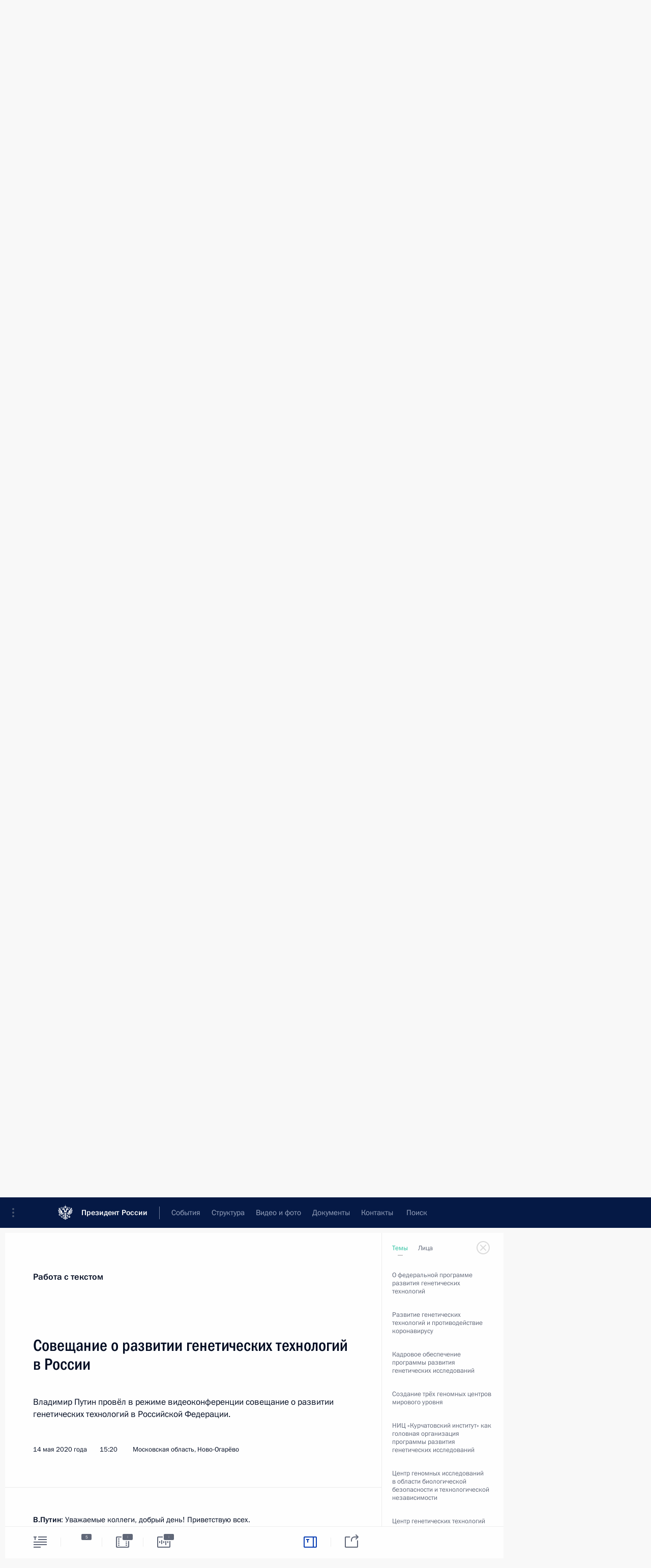

--- FILE ---
content_type: text/html; charset=UTF-8
request_url: http://www.kremlin.ru/catalog/keywords/47/events/63350/work
body_size: 60361
content:
<!doctype html> <!--[if lt IE 7 ]> <html class="ie6" lang="ru"> <![endif]--> <!--[if IE 7 ]> <html class="ie7" lang="ru"> <![endif]--> <!--[if IE 8 ]> <html class="ie8" lang="ru"> <![endif]--> <!--[if IE 9 ]> <html class="ie9" lang="ru"> <![endif]--> <!--[if gt IE 8]><!--> <html lang="ru" class="no-js" itemscope="itemscope" xmlns="http://www.w3.org/1999/xhtml" itemtype="http://schema.org/WebPage" prefix="og: http://ogp.me/ns# video: http://ogp.me/ns/video# ya: http://webmaster.yandex.ru/vocabularies/"> <!--<![endif]--> <head> <meta charset="utf-8"/> <title itemprop="name">Совещание о развитии генетических технологий в России • Президент России</title> <meta name="description" content="Владимир Путин провёл в режиме видеоконференции совещание о развитии генетических технологий в Российской Федерации."/> <meta name="keywords" content="Новости ,Выступления и стенограммы ,Деятельность Президента"/> <meta itemprop="inLanguage" content="ru"/> <meta name="msapplication-TileColor" content="#091a42"> <meta name="theme-color" content="#ffffff"> <meta name="theme-color" content="#091A42" />  <meta name="viewport" content="width=device-width,initial-scale=1,minimum-scale=0.7,ya-title=#061a44"/>  <meta name="apple-mobile-web-app-capable" content="yes"/> <meta name="apple-mobile-web-app-title" content="Президент России"/> <meta name="format-detection" content="telephone=yes"/> <meta name="apple-mobile-web-app-status-bar-style" content="default"/>  <meta name="msapplication-TileColor" content="#061a44"/> <meta name="msapplication-TileImage" content="/static/mstile-144x144.png"/> <meta name="msapplication-allowDomainApiCalls" content="true"/> <meta name="msapplication-starturl" content="/"/> <meta name="theme-color" content="#061a44"/> <meta name="application-name" content="Президент России"/>   <meta property="og:site_name" content="Президент России"/>  <meta name="twitter:site" content="@KremlinRussia"/>   <meta property="og:type" content="article"/>  <meta property="og:title" content="Совещание о развитии генетических технологий в России"/> <meta property="og:description" content="Владимир Путин провёл в режиме видеоконференции совещание о развитии генетических технологий в Российской Федерации."/> <meta property="og:url" content="http://kremlin.ru/events/president/news/63350"/> <meta property="og:image" content="http://static.kremlin.ru/media/events/photos/medium/SXSuFmA0jAlRAemaxi9L9l0LAR2o3sNU.jpg"/>    <meta property="ya:ovs:adult" content="false"/>  <meta property="ya:ovs:upload_date" content="2020-05-14"/>    <meta name="twitter:card" content="summary"/>   <meta name="twitter:description" content="Владимир Путин провёл в режиме видеоконференции совещание о развитии генетических технологий в Российской Федерации."/> <meta name="twitter:title" content="Совещание о развитии генетических технологий в России"/>    <meta name="twitter:image:src" content="http://static.kremlin.ru/media/events/photos/medium/SXSuFmA0jAlRAemaxi9L9l0LAR2o3sNU.jpg"/> <meta name="twitter:image:width" content="680"/> <meta name="twitter:image:height" content="420"/>           <link rel="icon" type="image/png" href="/static/favicon-32x32.png" sizes="32x32"/>   <link rel="icon" type="image/png" href="/static/favicon-96x96.png" sizes="96x96"/>   <link rel="icon" type="image/png" href="/static/favicon-16x16.png" sizes="16x16"/>    <link rel="icon" type="image/png" href="/static/android-chrome-192x192.png" sizes="192x192"/> <link rel="manifest" href="/static/ru/manifest.json"/>         <link rel="apple-touch-icon" href="/static/apple-touch-icon-57x57.png" sizes="57x57"/>   <link rel="apple-touch-icon" href="/static/apple-touch-icon-60x60.png" sizes="60x60"/>   <link rel="apple-touch-icon" href="/static/apple-touch-icon-72x72.png" sizes="72x72"/>   <link rel="apple-touch-icon" href="/static/apple-touch-icon-76x76.png" sizes="76x76"/>   <link rel="apple-touch-icon" href="/static/apple-touch-icon-114x114.png" sizes="114x114"/>   <link rel="apple-touch-icon" href="/static/apple-touch-icon-120x120.png" sizes="120x120"/>   <link rel="apple-touch-icon" href="/static/apple-touch-icon-144x144.png" sizes="144x144"/>   <link rel="apple-touch-icon" href="/static/apple-touch-icon-152x152.png" sizes="152x152"/>   <link rel="apple-touch-icon" href="/static/apple-touch-icon-180x180.png" sizes="180x180"/>               <link rel="stylesheet" type="text/css" media="all" href="/static/css/screen.css?ba15e963ac"/> <link rel="stylesheet" href="/static/css/print.css" media="print"/>  <!--[if lt IE 9]> <link rel="stylesheet" href="/static/css/ie8.css"/> <script type="text/javascript" src="/static/js/vendor/html5shiv.js"></script> <script type="text/javascript" src="/static/js/vendor/respond.src.js"></script> <script type="text/javascript" src="/static/js/vendor/Konsole.js"></script> <![endif]--> <!--[if lte IE 9]> <link rel="stylesheet" href="/static/css/ie9.css"/> <script type="text/javascript" src="/static/js/vendor/ierange-m2.js"></script> <![endif]--> <!--[if lte IE 6]> <link rel="stylesheet" href="/static/css/ie6.css"/> <![endif]-->  <link rel="author" href="/about"/> <link rel="home" href="/"/> <link rel="search" href="/opensearch.xml" title="Президент России" type="application/opensearchdescription+xml"/> <link rel="image_src" href="http://static.kremlin.ru/media/events/photos/medium/SXSuFmA0jAlRAemaxi9L9l0LAR2o3sNU.jpg"/><script type="text/javascript">
window.config = {staticUrl: '/static/',mediaUrl: 'http://static.kremlin.ru/media/',internalDomains: 'kremlin.ru|uznai-prezidenta.ru|openkremlin.ru|президент.рф|xn--d1abbgf6aiiy.xn--p1ai'};
</script></head> <body class=" is-reading"> <div class="header" itemscope="itemscope" itemtype="http://schema.org/WPHeader" role="banner"> <div class="topline topline__menu"> <a class="topline__toggleaside" accesskey="=" aria-label="Меню портала" role="button" href="#sidebar" title="Меню портала"><i></i></a> <div class="topline__in"> <a href="/" class="topline__head" rel="home" accesskey="1" data-title="Президент России"> <i class="topline__logo"></i>Президент России</a> <div class="topline__togglemore" data-url="/mobile-menu"> <i class="topline__togglemore_button"></i> </div> <div class="topline__more"> <nav aria-label="Основное меню"> <ul class="nav"><li class="nav__item" itemscope="itemscope" itemtype="http://schema.org/SiteNavigationElement"> <a href="/events/president/news" class="nav__link is-active" accesskey="2" itemprop="url"><span itemprop="name">События</span></a> </li><li class="nav__item" itemscope="itemscope" itemtype="http://schema.org/SiteNavigationElement"> <a href="/structure/president" class="nav__link" accesskey="3" itemprop="url"><span itemprop="name">Структура</span></a> </li><li class="nav__item" itemscope="itemscope" itemtype="http://schema.org/SiteNavigationElement"> <a href="/multimedia/video" class="nav__link" accesskey="4" itemprop="url"><span itemprop="name">Видео и фото</span></a> </li><li class="nav__item" itemscope="itemscope" itemtype="http://schema.org/SiteNavigationElement"> <a href="/acts/news" class="nav__link" accesskey="5" itemprop="url"><span itemprop="name">Документы</span></a> </li><li class="nav__item" itemscope="itemscope" itemtype="http://schema.org/SiteNavigationElement"> <a href="/contacts" class="nav__link" accesskey="6" itemprop="url"><span itemprop="name">Контакты</span></a> </li> <li class="nav__item last" itemscope="itemscope" itemtype="http://schema.org/SiteNavigationElement"> <a class="nav__link nav__link_search" href="/search" accesskey="7" itemprop="url" title="Глобальный поиск по сайту"> <span itemprop="name">Поиск</span> </a> </li>  </ul> </nav> </div> </div> </div>  <div class="search"> <ul class="search__filter"> <li class="search__filter__item is-active"> <a class="search_without_filter">Искать на сайте</a> </li>   <li class="search__filter__item bank_docs"><a href="/acts/bank">или по банку документов</a></li>  </ul> <div class="search__in">   <form name="search" class="form search__form simple_search" method="get" action="/search" tabindex="-1" role="search" aria-labelledby="search__form__input__label"> <fieldset>  <legend> <label for="search__form__input" class="search__title_main" id="search__form__input__label">Введите запрос для поиска</label> </legend>  <input type="hidden" name="section" class="search__section_value"/> <input type="hidden" name="since" class="search__since_value"/> <input type="hidden" name="till" class="search__till_value"/> <span class="form__field input_wrapper"> <input type="text" name="query" class="search__form__input" id="search__form__input" lang="ru" accesskey="-"  required="required" size="74" title="Введите запрос для поиска" autocomplete="off" data-autocomplete-words-url="/_autocomplete/words" data-autocomplete-url="/_autocomplete"/> <i class="search_icon"></i> <span class="text_overflow__limiter"></span> </span> <span class="form__field button__wrapper">  <button id="search-simple-search-button" class="submit search__form__button">Найти</button> </span> </fieldset> </form>     <form name="doc_search" class="form search__form docs_search" method="get" tabindex="-1" action="/acts/bank/search"> <fieldset> <legend> Поиск по документам </legend>  <div class="form__field form__field_medium"> <label for="doc_search-title-or-number-input"> Название документа или его номер </label> <input type="text" name="title" id="doc_search-title-or-number-input" class="input_doc"  lang="ru" autocomplete="off"/> </div> <div class="form__field form__field_medium"> <label for="doc_search-text-input">Текст в документе</label> <input type="text" name="query" id="doc_search-text-input"  lang="ru"/> </div> <div class="form__field form__fieldlong"> <label for="doc_search-type-select">Вид документа</label> <div class="select2_wrapper"> <select id="doc_search-type-select" name="type" class="select2 dropdown_select"> <option value="" selected="selected"> Все </option>  <option value="3">Указ</option>  <option value="4">Распоряжение</option>  <option value="5">Федеральный закон</option>  <option value="6">Федеральный конституционный закон</option>  <option value="7">Послание</option>  <option value="8">Закон Российской Федерации о поправке к Конституции Российской Федерации</option>  <option value="1">Кодекс</option>  </select> </div> </div> <div class="form__field form__field_halflonger"> <label id="doc_search-force-label"> Дата вступления в силу...</label>   <div class="search__form__date period">      <a href="#" role="button" aria-describedby="doc_search-force-label" class="dateblock" data-target="#doc_search-force_since-input" data-min="1991-01-01" data-max="2028-10-16" data-value="2026-01-20" data-start-value="1991-01-01" data-end-value="2028-10-16" data-range="true">  </a> <a class="clear_date_filter hidden" href="#clear" role="button" aria-label="Сбросить дату"><i></i></a> </div>  <input type="hidden" name="force_since" id="doc_search-force_since-input" /> <input type="hidden" name="force_till" id="doc_search-force_till-input" />      </div> <div class="form__field form__field_halflonger"> <label>или дата принятия</label>   <div class="search__form__date period">      <a href="#" role="button" aria-describedby="doc_search-date-label" class="dateblock" data-target="#doc_search-date_since-input" data-min="1991-01-01" data-max="2026-01-20" data-value="2026-01-20" data-start-value="1991-01-01" data-end-value="2026-01-20" data-range="true">  </a> <a class="clear_date_filter hidden" href="#clear" role="button" aria-label="Сбросить дату"><i></i></a> </div>  <input type="hidden" name="date_since" id="doc_search-date_since-input" /> <input type="hidden" name="date_till" id="doc_search-date_till-input" />      </div> <div class="form__field form__fieldshort"> <button type="submit" class="submit search__form__button"> Найти документ </button> </div> </fieldset> <div class="pravo_link">Официальный портал правовой информации <a href="http://pravo.gov.ru/" target="_blank">pravo.gov.ru</a> </div> </form>   </div> </div>  <div class="topline_nav_mobile"></div>  </div> <div class="main-wrapper"> <div class="subnav-view" role="complementary" aria-label="Дополнительное меню"></div> <div class="wrapsite"> <div class="content-view" role="main"></div><div class="footer" id="footer" itemscope="itemscope" itemtype="http://schema.org/WPFooter"> <div class="footer__in"> <div role="complementary" aria-label="Карта портала"> <div class="footer__mobile"> <a href="/"> <i class="footer__logo_mob"></i> <div class="mobile_title">Президент России</div> <div class="mobile_caption">Версия официального сайта для мобильных устройств</div> </a> </div> <div class="footer__col col_mob"> <h2 class="footer_title">Разделы сайта Президента<br/>России</h2> <ul class="footer_list nav_mob"><li class="footer_list_item" itemscope="itemscope" itemtype="http://schema.org/SiteNavigationElement"> <a href="/events/president/news"  class="is-active" itemprop="url"> <span itemprop="name">События</span> </a> </li> <li class="footer_list_item" itemscope="itemscope" itemtype="http://schema.org/SiteNavigationElement"> <a href="/structure/president"  itemprop="url"> <span itemprop="name">Структура</span> </a> </li> <li class="footer_list_item" itemscope="itemscope" itemtype="http://schema.org/SiteNavigationElement"> <a href="/multimedia/video"  itemprop="url"> <span itemprop="name">Видео и фото</span> </a> </li> <li class="footer_list_item" itemscope="itemscope" itemtype="http://schema.org/SiteNavigationElement"> <a href="/acts/news"  itemprop="url"> <span itemprop="name">Документы</span> </a> </li> <li class="footer_list_item" itemscope="itemscope" itemtype="http://schema.org/SiteNavigationElement"> <a href="/contacts"  itemprop="url"> <span itemprop="name">Контакты</span> </a> </li>  <li class="footer__search footer_list_item footer__search_open" itemscope="itemscope" itemtype="http://schema.org/SiteNavigationElement"> <a href="/search" itemprop="url"> <i></i> <span itemprop="name">Поиск</span> </a> </li> <li class="footer__search footer_list_item footer__search_hidden" itemscope="itemscope" itemtype="http://schema.org/SiteNavigationElement"> <a href="/search" itemprop="url"> <i></i> <span itemprop="name">Поиск</span> </a> </li> <li class="footer__smi footer_list_item" itemscope="itemscope" itemtype="http://schema.org/SiteNavigationElement"> <a href="/press/announcements" itemprop="url" class="is-special"><i></i><span itemprop="name">Для СМИ</span></a> </li> <li class="footer_list_item" itemscope="itemscope" itemtype="http://schema.org/SiteNavigationElement"> <a href="/subscribe" itemprop="url"><i></i><span itemprop="name">Подписаться</span></a> </li> <li class="footer_list_item hidden_mob" itemscope="itemscope" itemtype="http://schema.org/SiteNavigationElement"> <a href="/catalog/glossary" itemprop="url" rel="glossary"><span itemprop="name">Справочник</span></a> </li> </ul> <ul class="footer_list"> <li class="footer__special" itemscope="itemscope" itemtype="http://schema.org/SiteNavigationElement"> <a href="http://special.kremlin.ru/events/president/news" itemprop="url" class="is-special no-warning"><i></i><span itemprop="name">Версия для людей с ограниченными возможностями</span></a> </li> </ul> <ul class="footer_list nav_mob"> <li itemscope="itemscope" itemtype="http://schema.org/SiteNavigationElement" class="language footer_list_item">    <a href="http://en.kremlin.ru/" rel="alternate" hreflang="en" itemprop="url" class=" no-warning"> <span itemprop="name"> English </span> </a> <meta itemprop="inLanguage" content="en"/>  </li> </ul> </div> <div class="footer__col"> <h2 class="footer_title">Информационные ресурсы<br/>Президента России</h2> <ul class="footer_list"> <li class="footer__currentsite footer_list_item" itemscope="itemscope" itemtype="http://schema.org/SiteNavigationElement"> <a href="/" itemprop="url">Президент России<span itemprop="name">Текущий ресурс</span> </a> </li> <li class="footer_list_item"> <a href="http://kremlin.ru/acts/constitution" class="no-warning">Конституция России</a> </li> <li class="footer_list_item"> <a href="http://flag.kremlin.ru/" class="no-warning" rel="external">Государственная символика</a> </li> <li class="footer_list_item"> <a href="https://letters.kremlin.ru/" class="no-warning" rel="external">Обратиться к Президенту</a> </li>  <li class="footer_list_item"> <a href="http://kids.kremlin.ru/" class="no-warning" rel="external"> Президент России —<br/>гражданам школьного возраста </a> </li> <li class="footer_list_item"> <a href="http://tours.kremlin.ru/" class="no-warning" rel="external">Виртуальный тур по<br/>Кремлю</a> </li>  <li class="footer_list_item"> <a href="http://putin.kremlin.ru/" class="no-warning" rel="external">Владимир Путин —<br/>личный сайт</a> </li>  <li class="footer_list_item"> <a href="http://nature.kremlin.ru" class="no-warning" rel="external"> Дикая природа России </a> </li>  </ul> </div> <div class="footer__col"> <h2 class="footer_title">Официальные сетевые ресурсы<br/>Президента России</h2> <ul class="footer_list"> <li class="footer_list_item"> <a href="https://t.me/news_kremlin" rel="me" target="_blank">Telegram-канал</a> </li>  <li class="footer_list_item"> <a href="https://max.ru/news_kremlin" rel="me" target="_blank"> MAX </a> </li> <li class="footer_list_item"> <a href="https://vk.com/kremlin_news" rel="me" target="_blank"> ВКонтакте </a> </li>  <li class="footer_list_item"> <a href="https://rutube.ru/u/kremlin/" rel="me" target="_blank">Rutube</a> </li> <li class="footer_list_item"> <a href="http://www.youtube.ru/user/kremlin" rel="me" target="_blank">YouTube</a> </li> </ul> </div>  <div class="footer__col footer__col_last"> <h2 class="footer_title">Правовая и техническая информация</h2> <ul class="footer_list technical_info"> <li class="footer_list_item" itemscope="itemscope" itemtype="http://schema.org/SiteNavigationElement"> <a href="/about" itemprop="url"> <span itemprop="name">О портале</span> </a> </li> <li class="footer_list_item" itemscope="itemscope" itemtype="http://schema.org/SiteNavigationElement"> <a href="/about/copyrights" itemprop="url"><span itemprop="name">Об использовании информации сайта</span></a> </li> <li class="footer_list_item" itemscope="itemscope" itemtype="http://schema.org/SiteNavigationElement"> <a href="/about/privacy" itemprop="url"><span itemprop="name">О персональных данных пользователей</span></a> </li> <li class="footer_list_item" itemscope="itemscope" itemtype="http://schema.org/SiteNavigationElement"> <a href="/contacts#mailto" itemprop="url"><span itemprop="name">Написать в редакцию</span></a> </li> </ul> </div> </div> <div role="contentinfo"> <div class="footer__license"> <p>Все материалы сайта доступны по лицензии:</p> <p><a href="http://creativecommons.org/licenses/by/4.0/deed.ru" hreflang="ru" class="underline" rel="license" target="_blank">Creative Commons Attribution 4.0 International</a></p> </div> <div class="footer__copy"><span class="flag_white">Администрация </span><span class="flag_blue">Президента России</span><span class="flag_red">2026 год</span> </div> </div> <div class="footer__logo"></div> </div> </div> </div> </div> <div class="gallery__wrap"> <div class="gallery__overlay"></div> <div class="gallery" role="complementary" aria-label="Полноэкранная галерея"></div> </div> <div class="read" role="complementary" aria-label="Материал для чтения" data-href="http://www.kremlin.ru/catalog/keywords/47/events/63350/work" data-stream-url="/catalog/keywords/47/events/by-date/14.05.2020"> <div class="read__close_wrapper read__close_wrapper_transcript"> <a href="/catalog/keywords/47/events/by-date/14.05.2020" class="read__close" title="Нажмите Esc, чтобы закрыть"><i></i></a> </div> <div class="read__scroll" role="tabpanel"> <article class="read__in h-entry transcript transcript_full" itemscope="itemscope" itemtype="http://schema.org/NewsArticle" id="event-63350" role="document" aria-describedby="read-lead"> <div class="read__content"> <div class="read__top"> <div class="width_limiter"> <span class="read__categ" rel="category">Работа с текстом</span> <h1 class="entry-title p-name" itemprop="name">Совещание о развитии генетических технологий в России</h1> <div class="read__lead entry-summary p-summary" itemprop="description" role="heading" id="read-lead">  <div><p>Владимир Путин провёл в режиме видеоконференции совещание о развитии генетических технологий в Российской Федерации.</p></div>   </div> <div class="read__meta"> <time class="read__published" datetime="2020-05-14" itemprop="datePublished">14 мая 2020 года </time>  <div class="read__time">15:20</div> <div class="read__place p-location"><i></i>Московская область, Ново-Огарёво</div> <meta itemprop="inLanguage" content="ru"/> </div> </div> </div> <div class="entry-content e-content read__internal_content no-masha" itemprop="articleBody">  <p class="person_0"><b>В.Путин</b>: Уважаемые коллеги, добрый день! Приветствую всех. </p><p class="person_0"> Все
последние недели наши усилия были прежде всего направлены на противодействие
эпидемии коронавируса, на подготовку неотложных мер поддержки граждан и экономики. Будем последовательно продолжать эту работу, разумеется, и дальше.
Но повторю: ситуация меняется, и это даёт нам возможность вновь сосредоточиться
на вопросах нашей текущей и долгосрочной повестки. Внимания к ним мы не ослабляли и раньше, но сейчас, на этапе восстановления нормального, привычного
ритма жизни, крайне важно обеспечить динамичное, эффективное решение
стратегических задач, наших масштабных проектов с дальним горизонтом, быстро
набрать здесь темп. Об одном из таких приоритетов сегодня и пойдёт речь. </p><p class="person_0 theme_9">Напомню,
что в апреле прошлого года, то есть год с небольшим назад, мы приступили к реализации у нас в России программы
развития генетических технологий. Сегодня посмотрим, что сделано за прошедший
год. Обсудим дополнительные дальнейшие шаги, имея в виду и те вызовы, с которыми мы сейчас сталкиваемся, конечно. </p><p class="person_0 theme_9">Что хотел бы отметить в самом начале. К этому сложному, большому проекту мы последовательно шли
несколько лет. Были усилены существующие и созданы новые научные школы, в том
числе с участием наших соотечественников из ведущих мировых исследовательских
центров и университетов, и, что важно, в генетике работает всё больше и больше
молодых, перспективных учёных. На развитии этого направления, в целом наук о жизни мы сконцентрировали значительные ресурсы: и кадровые, и финансовые, и организационные. </p><p class="person_0 theme_9">Сейчас генетические
исследования помогают прокладывать путь к созданию тест-систем, вакцин и лекарств,
в том числе и от коронавируса. Хотел бы поблагодарить
специалистов-генетиков за вклад в борьбу с этой угрозой. </p><p class="person_0 theme_9">Но обращаю внимание:
передовые медицинские технологии – это крайне важное, но не единственное
направление программы генетических исследований. Мы с вами об этом хорошо
знаем. Во всяком случае, все участники сегодняшней встречи знают об этом хорошо
и лучше меня. Вся она, эта индустрия, строится вокруг жизни, здоровья,
безопасности людей. </p><p class="person_0 theme_9">В чём состоит, на мой
взгляд, наша главная цель? Россия должна обладать целой линейкой разработок,
которые позволят предупреждать и лечить тяжёлые заболевания, увеличивать
продолжительность жизни людей, состояние окружающей среды, очищать от загрязнений землю, воду, воздух, применять
экологически чистое биотопливо. То есть речь идёт о самых разных
областях – от медицины и сельского хозяйства до промышленности и энергетики,
где генетические технологии открывают колоссальные возможности. И мы должны их
использовать в наших интересах, в интересах наших граждан, формировать,
наращивать собственный научный и технологический потенциал. В том числе по масштабу задач, прорыву, значению для страны программа развития генетических
технологий, думаю, сопоставима с атомным и космическим проектами ХХ века. И вся
система управления, структура программы должны соответствовать этой высокой
планке. Построены так, чтобы не просто создать научные заделы, а конвертировать
их, и причём как можно быстрее, в практические результаты, в реальные
технологии, конкурентную – и в России, и в мире – продукцию. </p><p class="person_0 theme_8 theme_9">Для этого в рамках национального проекта «Наука» создаются три геномных центра мирового уровня. Каждый из них
должен представлять собой консорциум исследовательских институтов, вузов, производственных
и инновационных компаний, причём от Новосибирска до Крыма. </p><p class="person_0 theme_8 theme_9">Главным технологическим
партнёром программы стала компания «Роснефть». Игорь Иванович [Сечин], Вы уже
докладывали мне совсем недавно, что соответствующее соглашение с Правительством подписано. Я прошу Вас сегодня рассказать о конкретных шагах и проектах «Роснефти» в рамках программы развития генетических технологий. Сразу оговорюсь, что я
просил и руководителей других компаний подключиться к мейнстриму, что
называется, к ключевым направлениям развития, используя свои финансовые
ресурсы. Посмотрим, как идёт работа по ключевым направлениям сегодня, в данном
случае – по генетике. Какие проблемы требуют оперативного решения, чтобы
быстрее двигаться вперёд. </p><p class="person_0">Слово – Татьяне
Алексеевне Голиковой. Прошу Вас, Татьяна Алексеевна. </p><p class="person_1 theme_9"><b><a href="/catalog/persons/78/biography" class="person_tag read__tag">Т.Голикова<span class="read__tooltip tooltip_person hidden masha-ignore"> <span class="tooltip__close"><i></i></span> <span class="tooltip__image">  <img src="http://static.kremlin.ru/media/events/persons/small/ythig8Q9sQdAwqlNFGzIZXLL4Mio8KLg.jpg" srcset="http://static.kremlin.ru/media/events/persons/small2x/hF8qfSPuUkxKO4xgCQ8Srmq72WfULlcl.jpg 2x" style="background:rgb(161, 154, 135);background:linear-gradient(0deg, #a19a87 0%, rgba(161,154,135,0) 100%),linear-gradient(270deg, #6b9098 0%, rgba(107,144,152,0) 100%),linear-gradient(90deg, #7b553e 0%, rgba(123,85,62,0) 100%),linear-gradient(180deg, #513726 0%, rgba(81,55,38,0) 100%);" width="140" height="140" alt="Голикова Татьяна Алексеевна"></span> <span class="tooltip__text"> <span class="tooltip_title tooltip_link" data-href="/catalog/persons/78/biography">Голикова Татьяна Алексеевна</span><span class="tooltip_description_dark">Заместитель Председателя Правительства Российской Федерации</span></span> </span></a>:</b> Уважаемый Владимир Владимирович!</p><p class="person_1 theme_9">Уважаемые коллеги! Добрый день!</p><p class="person_1 theme_9">Как Вы уже сказали, Владимир
Владимирович, в апреле прошлого года была
утверждена Федеральная научно-техническая программа развития генетических технологий до 2027 года. </p><p class="person_1 theme_8 theme_9">Национальный
проект «Наука», который был утверждён
в соответствии с Вашим указом, позволил нам на основе конкурсного отбора
выбрать три геномных центра мирового уровня, которые действительно представляют
собой не единичные организации, а так называемые консорциумы. Три геномных
центра созданы по четырём основным направлениям программы – это биобезопасность, медицина, сельское хозяйство и промышленность. Головной организацией является Курчатовский институт.
Управление и реализацию программы, в соответствии с Вашим указом, осуществляет
специально созданный совет, в состав которого вошли представители федеральных
органов власти, Академии наук, научных фондов, ведущие учёные в области
генетических технологий и представители индустриальных партнёров. </p><p class="person_1 theme_8 theme_9">Перед
центрами, в соответствии с Вашим указом и задачами национального проекта «Наука», поставлена задача – достигнуть научных прорывных результатов, которые способны
конкурировать на мировом уровне. И, несмотря на то что геномные центры начали
свою работу относительно недавно, тем не менее уже некоторые результаты есть. Я бы коротко хотела на них остановиться, имея в виду, что коллеги, которые
представляют три геномных центра, более подробно расскажут о себе сами.</p><p class="person_1 theme_8 theme_14 theme_9">Первое – это Центр по биобезопасности, который создан на базе
Центра прикладной микробиологии и биотехнологии Роспотребнадзора в консорциуме
ещё с двумя организациями Роспотребнадзора. За конец 2019 года и начало 2020 года в рамках деятельности центра создан электронный каталог клинических и референс-штаммов для разработки инновационных препаратов для лечения
инфекционных болезней и проведён скрининг более 2 тысяч штаммов бактерий,
начато создание национального интерактивного каталога патогенных
микроорганизмов и биотоксинов, значимых для биологической безопасности. Кроме
того, адаптирована и внедрена новая система для обнаружения организмов I и II группы патогенности. При этом создан метод, который позволяет
быстро ставить диагнозы, включая инфекционные заболевания.</p><p class="person_1 theme_8 theme_14 theme_9">Почему я начала с Центра
биобезопасности? Потому что эти вопросы, которые реализуются центром и другими
лабораториями, которые созданы на территории Российской Федерации, доказали
свою эффективность, и Вы это уже отметили, в условиях пандемии новой
коронавирусной инфекции. Благодаря накопленному опыту, и в том числе
инфраструктуре, которую мы создали в конце 2019-го – начале 2020-го годов, мы организовали, и Вы это тоже
отметили, очень быстро работу по созданию соответствующих средств диагностики,
а также приступили к разработке вакцин против новой коронавирусной инфекции.
Эти направления, уже сейчас очевидно, расширяют рамки генетической программы, и здесь мы просили бы Вашего согласия на внесение изменений, в том числе в план
исследований, поскольку нам представляется, что эти исследования представляют
актуальность не только сейчас, но и на долгосрочную перспективу.</p><p class="person_1 theme_8 theme_15 theme_9">Второй – Центр генетических технологий в области медицины. Он
сделан на базе головной организации –
Института молекулярной биологии имени Энгельгардта. И здесь решаются другие
задачи, задачи, которые связаны с разработкой препаратов нового поколения и биомедицинских клеточных продуктов. Здесь произведена сборка первых вариантов
онколитических вирусов – это модифицированные
вирусы, которые избирательно убивают опухолевые клетки. И я хочу сказать, что
эта тема на сегодняшний день является также очень актуальной, поскольку она
погружена не только в работу генетического центра, но она является приоритетной
в национальном проекте «Здравоохранение» с учётом того, что на цели борьбы с онкологическими
заболеваниями выделяются достаточно серьёзные финансовые ресурсы. Для
проведения доклинических исследований центром подготовлены уникальные штаммы
вирусов, которые способны разрушать клетки рака мозга и рака молочной железы.
Эти результаты действительно могут стать прорывными в лечении онкологических
заболеваний. И я думаю, что они будут интересны и международному научному
сообществу.</p><p class="person_1 theme_8 theme_15 theme_9">Центром также ведётся работа по созданию задела для разработки высокочувствительных средств выявления ВИЧ.
Сегодня, как мы видим, таких аналогов в мире нет, но я думаю, что коллеги в своих выступлениях на этом остановятся.</p><p class="person_1 theme_8 theme_18 theme_9">Третий центр работает на базе
головной организации – Курчатовского института – и выполняет работы по двум направлениям: сельское
хозяйство и промышленная микробиология. Этим центром в 2019 году были проведены
работы по созданию штаммов бактерий, производящих метаболиты и ферменты,
которые применяются в сельском хозяйстве в качестве кормовых добавок для
животных, а также разработаны отдельные направления, касающиеся модификации
геномов бактерий, которые вырабатывают различные аминокислоты, они перспективны
в использовании в сельском хозяйстве.</p><p class="person_1 theme_9">Реализация мероприятий программы
наряду с геномными центрами сегодня осуществляется, как я уже сказала, и рядом
лабораторий, которые проводят соответствующие исследования и также работают с геномными центрами. В настоящее время в 100 научных и образовательных
организациях, расположенных в 27 регионах страны, созданы 326 структурных
подразделений, деятельность которых направлена на проведение соответствующих
геномных исследований. Из них 90 структурных подразделений созданы в вузах и 236 – в научных организациях. Я не буду останавливаться на результатах этих лабораторий, они значимы для достижения результатов геномной
программы. Я остановлюсь на том, что в управленческом плане нам удалось сделать
и какие проблемы у нас ещё есть, которые нам предстоит решать.</p><p class="person_1 theme_11 theme_9">Мы сейчас, чтобы обеспечить
конкурентоспособность полученных результатов, на отечественном рынке поручили
заинтересованным министерствам проработать вопрос о введении ограничений и условиях допуска отдельных видов зарубежной продукции на российский рынок,
которые созданы с учётом генетических технологий. В первую очередь это касается
сельского хозяйства, и в настоящее время такие предложения уже представлены
Курчатовским институтом, и работа в этом направлении сейчас продолжается. Кроме
того, Правительство поручило отраслевым министерствам обеспечивать поддержку
деятельности центров геномных исследований по оформлению и регистрации
создаваемых ими результатов интеллектуальной деятельности, в том числе за рубежом. Сейчас мы уже планируем оформление и регистрацию порядка 30 таких
результатов.</p><p class="person_1 theme_11 theme_9">Ещё один вопрос, на который я бы
хотела обратить внимание, Владимир Владимирович, и он уже неоднократно
обсуждался и у Вас на совещаниях, и на заседании Совета, и его президиуме. Речь
идёт о перечне оборудования, которое мы закупаем в рамках реализации
генетической программы. Мы очень аккуратно отнеслись к отработке этого перечня
оборудования, была создана соответствующая рабочая группа. Мы исходили из того,
что нам бы хотелось, конечно, упор сделать на отечественное оборудование, об этом я сейчас скажу. Но в то же время мы
исходили из необходимости того, чтобы это оборудование было полностью загружено
и не простаивало. Что же касается отечественного оборудования и отечественных
расходных материалов, то здесь ещё остаются проблемы. И поэтому в рамках Совета
мы наметили определённые шаги, которые позволили бы такую зависимость преодолеть.
</p><p class="person_1 theme_10 theme_9">Но,
прежде чем я об этом скажу, я хотела сказать, что сейчас в рамках борьбы всех
стран с вызовами, которые связаны с распространением новой коронавирусной
инфекции, конечно, востребованность современного генетического оборудования
весьма высока. И конечно, мы оцениваем риски, которые сейчас связаны с тем, что
по каким-то направлениям могут быть либо более поздние сроки поставки
оборудования, либо какая-то недопоставка. Мы сейчас эти риски оцениваем,
оцениваем их в рамках реализации национального проекта «Наука». Такую оценку завершим
к июлю. Я думаю, что по результатам того, что произойдёт, обязательно Вам
доложим.</p><p class="person_1 theme_11 theme_9">Как я уже сказала, мы решаем
вопрос снижения технологической зависимости от поставок импортного
оборудования. Здесь я должна сказать, что по поручению Совета Курчатовским
институтом сформированы требования к развитию отечественной приборной базы с учётом предложений всех центров по развитию генетических технологий. Причем
речь идёт не только об оборудовании, речь идёт и об информационных системах,
которые должны быть использованы в рамках реализации генетической программы.</p><p class="person_1 theme_11 theme_9">Сегодня на отечественном рынке
порядка восьми компаний имеют опыт создания
опытных образцов и мелкосерийного производства оборудования. Но мы понимаем, что этого недостаточно. Поэтому в настоящее
время Министерство промышленности и торговли
прорабатывает вопрос именно создания
отечественного лабораторного и научного
оборудования.</p><p class="person_1 theme_17 theme_9">Ещё одна тема, на которую я бы
хотела обратить внимание и которая тоже достаточно остро стоит на повестке дня
в рамках реализации программы, – это биоресурсные
коллекции. Сегодня в Российской Федерации насчитывается порядка 80 биоресурсных
коллекций. Должна сказать, что эти коллекции, с одной стороны, обладают
уникальными образцами, с другой стороны, они разрозненные и в основном
используются учёными тех организаций, в которых эти биоресурсные коллекции
находятся. Нам важно здесь консолидировать возможности учёных, возможности
образовательного сообщества, чтобы эти коллекции были востребованы. Но, с другой
стороны, они должны быть надёжно защищены. Мы сейчас работаем над этим. Мне
кажется, здесь должен быть какой-то единый порядок пополнения, формирования и использования этих коллекций.</p><p class="person_1 theme_19 theme_9">Ещё один важный момент, по которому мы тоже работаем, – это кадровое обеспечение
не только геномной программы, но и геномных исследований. Вы во вступительном
слове отметили, что люди с удовольствием идут в это направление, потому что оно
современное, а в последнее время стало очень модным. Но всё равно мы считаем,
что недостаточное количество молодых людей сегодня защищается по направлениям
генетики, и здесь у нас есть ещё широкие возможности с учётом того, что 103
высших учебных заведения в 61 субъекте Российской Федерации таких специалистов
готовят. Здесь мы дали поручение Министерству образования и науки, чтобы оно до 1 ноября 2020 года представило соответствующие предложения по формированию
контрольных цифр приёма по тем направлениям генетических исследований, которые
сейчас актуальны.</p><p class="person_1 theme_13 theme_9">И наконец, наверное, ещё одна
важная тема, которую тоже Вы затронули, которую мы очень долго обсуждали на президиуме Совета, потом на Совете по генетическим технологиям и, в общем,
чуть-чуть в этом направлении продвинулись. Но я думаю, что наш ведущий партнёр
теперь по программе генетики – компания «Роснефть», а также другие
партнёры, которые были определены Министерством промышленности и торговли,
Министерством сельского хозяйства, дадут нам возможность не просто заниматься
генетическими исследованиями для целей науки, но ещё и внедрять их в практическую жизнь.</p><p class="person_1 theme_9">Повторюсь, что кроме ведущего
индустриального партнёра – «Роснефти» – определён достаточно широкий спектр возможных партнёров.
Сегодня Минпромторгу поручено информировать руководителей центров о том, какие
есть возможности, и о том, какие исследования ведутся геномными центрами, для
того чтобы уже на стадии разработок была заинтересованность индустриальных
партнёров вкладывать соответствующие финансовые ресурсы и участвовать в программе развития.</p><p class="person_1 theme_9">Наверное, всё, Владимир
Владимирович. Я думаю, что коллеги сейчас расскажут о себе сами. Я хочу всех
поблагодарить за то, что, несмотря на все сложности, связанные с новой
коронавирусной инфекцией, наши коллеги продолжили работу. </p><p class="person_1">Спасибо.</p><p class="person_0"><b>В.Путин</b>:
Спасибо большое. Но, прежде чем предоставить слово всем другим участникам
совещания, а я сделаю именно так, хочу попросить Игоря Ивановича Сечина
высказаться. Пожалуйста.</p><p class="person_2"><b><a href="/catalog/persons/61/events" class="person_tag read__tag">И.Сечин<span class="read__tooltip tooltip_person hidden masha-ignore"> <span class="tooltip__close"><i></i></span> <span class="tooltip__image">  <img src="http://static.kremlin.ru/media/events/persons/small/lknJuOZoyio.jpeg" srcset="http://static.kremlin.ru/media/events/persons/small2x/paLUCI6iBB0.jpeg 2x" style="background:rgb(2, 71, 188);background:linear-gradient(270deg, #0247bc 0%, rgba(2,71,188,0) 100%),linear-gradient(0deg, #c40316 0%, rgba(196,3,22,0) 100%),linear-gradient(180deg, #76544b 0%, rgba(118,84,75,0) 100%),linear-gradient(90deg, #b3d0e5 0%, rgba(179,208,229,0) 100%);" width="140" height="140" alt="Сечин Игорь Иванович"></span> <span class="tooltip__text"> <span class="tooltip_title tooltip_link" data-href="/catalog/persons/61/events">Сечин Игорь Иванович</span><span class="tooltip_description_dark">главный исполнительный директор компании «Роснефть»</span></span> </span></a></b>:
Уважаемый Владимир Владимирович, добрый день!</p><p class="person_2">Добрый день, участники совещания, члены
Правительства!</p><p class="person_2 theme_13">Уважаемый Владимир
Владимирович, в связи с Вашим поручением «Роснефть»
выступает в качестве технологического партнёра Федеральной научно-технической
программы развития генетических технологий на 2019–2027 годы. Совместно с Правительством Российской Федерации, ведущими научными, образовательными и медицинскими учреждениями страны приступила к реализации комплекса
первоочередных мероприятий.</p><p class="person_2 theme_13">План мероприятий, который был Вам доложен недавно,
проработан и согласован с заместителем Председателя Правительства Российской
Федерации Татьяной Алексеевной Голиковой и помощником Президента России Андреем
Александровичем Фурсенко, которых я хотел бы поблагодарить за внимание и постоянное участие в нашей работе. </p><p class="person_2 theme_13">Первоочередной задачей плана является подготовка
кадровых ресурсов с междисциплинарным образованием на уровне высоких мировых
стандартов. Для ее решения компанией разработана магистерская программа «Геномика
и здоровье человека» на базе биологического
факультета МГУ имени М.В.Ломоносова. Программа реализуется под руководством
заведующего кафедрой генетики биологического факультета МГУ, дважды лауреата
Государственной премии, члена-корреспондента Академии наук Евгения Ивановича
Рогаева. Первые студенты магистерской программы начнут обучение уже в сентябре
2020 года. </p><p class="person_2 theme_13">29 апреля текущего года компанией зарегистрирована
некоммерческая организация (АНО) в области генетики – своего рода
общеотраслевая площадка, на которой участники рынка, научно-исследовательские
институты, медицинские учреждения могут вырабатывать предложения по совершенствованию регулирования прежде всего, обсуждать и находить подходы к внедрению лучших мировых практик. </p><p class="person_2 theme_13">Форма некоммерческой организации была выбрана прежде
всего потому, что она расширяет круг возможностей для обмена информацией, для
привлечения к сотрудничеству российских и международных партнёров, локализации
технологий, используя, где необходимо, управленческий, организационный опыт и связи с партнёрами по бизнесу компании «Роснефть».
В своей работе АНО будет следовать применимому законодательству, в том числе в части требований к защите персональных данных.</p><p class="person_2 theme_13">Одна из приоритетных задач АНО – участие в совершенствовании регуляторной, законодательной, нормативной базы, что будет
способствовать осуществлению качественной и своевременной генетической
диагностики у пациентов с наследственными предрасположенностями и заболеваниями. </p><p class="person_2 theme_13">Сегодня, например, в Российской Федерации в номенклатуре медицинских услуг отсутствует секвенирование, поэтому результаты генетических
исследований формально не являются медицинским заключением. Отсутствуют
регистрационные удостоверения у многих современных аппаратных комплексов,
наборов реактивов. И есть много других вопросов, где единая позиция отрасли в части регуляторной повестки поможет их разрешению. </p><p class="person_2 theme_13">Согласие войти в наблюдательный совет получено
заместителем Председателя Правительства Российской Федерации Татьяной
Алексеевной Голиковой, помощником Президента Российской Федерации Андреем
Александровичем Фурсенко и Министром науки и высшего образования Российской
Федерации Фальковым.</p><p class="person_2 theme_12 theme_13">Одним из основных проектов станет биотехнологический
кампус, приоритетом которого станет начало работы по обследованию сотрудников и членов семей компании «Роснефть».
В компании работает более 350 тысяч человек, и получение первичных генетических
данных в интересах здравоохранения и научно-исследовательской работы, об этом
говорила уже Татьяна Алексеевна, имеет серьёзное значение. </p><p class="person_2 theme_12 theme_13">Пилотная площадка биотехнологического кампуса будет
расположена на базе Института биоорганической химии имени академиков Шемякина и Овчинникова Российской академии наук в Москве и начнёт работу уже в этом году.
В перспективе биотехнологический кампус будет работать в новом комплексе,
который планируется к строительству компанией. </p><p class="person_2 theme_12 theme_13">Оснащение биотехнологического кампуса будет
комбинировать две технологические платформы лидеров отрасли, одна из них – западная, вторая – ведущая азиатская
компания для секвенирования коротких участков ДНК и для секвенирования длинных
участков ДНК. Предварительные переговоры проведены, проявлена
заинтересованность партнёров. Такой подход характерен для
высокопроизводительных мировых центров геномного секвенирования, создаваемых в последнее время, и позволяет обеспечить наибольшую точность. </p><p class="person_2 theme_12 theme_13">Кроме прочего он позволит определить эпигенетические
модификации ДНК, то есть идентифицировать изменения, накопившиеся в ходе
человеческой жизни под влиянием агрессивных условий внешней среды. Это должно
помочь исследовательской и прикладной работе по диагностике новых генетических
заболеваний, выбору наиболее рациональных методов лечения ряда онкологических
заболеваний и другим важным задачам здравоохранения. </p><p class="person_2 theme_12 theme_13">«Роснефть»
станет якорным клиентом биотехнологического кампуса. Компания не только
предоставит своим сотрудникам возможность в приоритетном порядке осуществлять
полное геномное секвенирование, но и откроет площадку для проведения научных
исследований в области детского здравоохранения, для партнёрских медицинских
учреждений. Это позволит провести скрининг работников критических и опасных
специальностей, разработать новые подходы к обеспечению промышленной
безопасности, социального обеспечения, которые могут стать стандартом для
большей части российской экономики. </p><p class="person_2 theme_13">Компанией уже подготовлены проекты соглашения о сотрудничестве и обмене информацией с коллегами из Италии, Китая,
Великобритании. В соответствии с Вашей договорённостью с Премьер-министром
Италии достигнута договорённость с итальянским институтом геномной медицины о заключении соглашения о развитии генетических технологий и научно-образовательном
обмене. </p><p class="person_2 theme_13 theme_19">Для придания импульса развитию российских
генетических технологий мы будем уделять особое внимание использованию лучших
мировых практик, вести свою работу в плотном сотрудничестве с Курчатовским
институтом, МГУ, академическими институтами и другими партнёрами.</p><p class="person_2 theme_13">В целом я хотел бы отметить, что работа «Роснефти»
будет ориентирована именно на дополнение в качестве технологического и организационного партнёра инициатив ключевых участников российской генетической
отрасли. Нам важно максимизировать синергетический эффект от общей работы,
поддерживая и дополняя те направления программы, где наше участие наиболее
целесообразно. </p><p class="person_2 theme_13">Хорошим примером является наше сотрудничество с Институтом Димы Рогачёва. Поэтому мы признательны за возможность обсудить под Вашим
руководством, уважаемый Владимир Владимирович, задачи развития, и будем активно
работать со всеми участниками сегодняшней видеоконференции. И, конечно, с головными институтами, представленными здесь: и Александром Евгеньевичем
Благовым, и Александром Александровичем Макаровым, с Ринатом Амировичем
Максютовым. </p><p class="person_2 theme_13">Просил бы Вас, уважаемый Владимир Владимирович,
поддержать инициативы компании как технологического партнёра Федеральной
научно-технической программы развития генетических технологий на ближайшие годы
и рассмотреть возможность исключения инвестиций «Роснефти»
в генетические технологии из расчёта налогооблагаемой базы. Такое решение стало бы важным стимулом для увеличения поддержки инвестиций в развитие российской
генетической отрасли. </p><p class="person_2 theme_13">Спасибо за внимание.</p><p class="person_0"><b>В.Путин:</b> Благодарю Вас.</p><p class="person_0">Игорь Иванович и Татьяна Алексеевна уже
несколько раз упомянули Курчатовский институт. Поэтому слово Благову Александру
Евгеньевичу – директору Национального исследовательского центра «Курчатовский
институт». Пожалуйста. </p><p class="person_3 theme_18"><b>А.Благов:</b> Уважаемый Владимир Владимирович!</p><p class="person_3 theme_18">Уважаемые коллеги!</p><p class="person_3 theme_18">Я представляю Национальный исследовательский
центр «Курчатовский институт», определённый Вашим указом, Владимир
Владимирович, головной организацией программы. </p><p class="person_3 theme_18">Структура управления программой была сейчас
подробно изложена в докладе Татьяны Алексеевны. Я хочу сказать, что головная
организация в этой структуре отвечает, по сути, за научное сопровождение
программы, за научный контроль, экспертизу, анализ результатов выполнения
программы. Для обеспечения осуществления функций головной организации при ней
создан научно-технический совет, который возглавляет президент Курчатовского
института Михаил Валентинович Ковальчук. </p><p class="person_3 theme_18">Для достижения целей программы, получения
прорывных результатов и развития на их основе прикладных технологий для
медицины, сельского хозяйства, промышленной микробиологии, для биобезопасности
нужно обеспечить скоординированную деятельность всего биогенетического
сообщества. </p><p class="person_3 theme_18">Первоочередную задачу выполнения функций
головной организации мы видим в формировании национальной биогенетической сети,
которая обеспечит скоординированное взаимодействие организаций, обеспечит
связанность территории нашей страны в соответствии со стратегией
научно-технологического развития. Здесь мы основываемся на опыте, накопленном
при реализации объявленной Вами ранее нанотехнологической инициативы. </p><p class="person_3 theme_8 theme_18">Сейчас, за первый год реализации программы,
уже созданы ключевые элементы этой сети – три геномных центра мирового уровня,
которые, по сути, охватывают все направления программы. Центры представляют
собой консорциумы ведущих в области генетических исследований организаций
Российской Федерации, всего 15 организаций. </p><p class="person_3 theme_18">Также за этот год определены научные и образовательные организации, организации реального сектора экономики, работающие
в области генетических исследований. В качестве следующих шагов должно
происходить сосредоточение организаций вокруг уже созданных геномных центров
мирового уровня, то есть они должны войти в орбиту, стать соисполнителями
программ геномных центров, чтобы исключить дублирование работ, дублирование
оборудования и так далее, то есть добиться максимальной эффективности
реализации программы. </p><p class="person_3 theme_17 theme_18">И вторая, Владимир Владимирович, задача – это
создание (Татьяна Алексеевна об этом говорила) национального биоресурсного
центра. Сейчас, например, в Курчатовском институте находится одна из крупнейших
в Европе, в России коллекций промышленных микроорганизмов, которая в своё время
была создана для развития биотехнологической промышленности Советского Союза. В то время это была одна из мощнейших промышленностей. Биоресурсные коллекции
также есть практически по всей стране в других организациях – от Новосибирска,
Оболенска до Санкт-Петербурга и Крыма. При этом, действительно,
централизованный доступ к таким уникальным коллекциям пока не обеспечен. То есть доступ фактически имеет организация – владелец коллекции. </p><p class="person_3 theme_18">Также сейчас в Курчатовском институте создана
распределённая структура цифровых дата-центров. Дата-хабы находятся и в Москве,
и в Протвине, и в Санкт-Петербурге, в Гатчине. Вот эта IT-структура
Курчатовского института сейчас уже успешно используется для обмена данными, для
обработки данных в рамках крупных международных проектов класса мегасайенс,
такие как большой адронный коллайдер, европейский лазер на свободных
электронах. </p><p class="person_3 theme_17 theme_18">Для повышения национальной безопасности и эффективности использования результатов программы мы предлагаем создать на базе
Курчатовского института и Центра геномных исследований Национальный
биоресурсный центр оцифровки и хранения генетических данных, представляющий
собой распределённую сетевую структуру, объединяющую как банки данных
генетической информации, так и реальные коллекции биологических образцов.</p><p class="person_3 theme_17 theme_18">Сейчас уже в рамках Курчатовского геномного
центра мы приступили к созданию модели, прототипа такого биоресурсного центра.
Но, конечно, без поддержки государства мы не сможем это сделать быстро и в необходимых масштабах.</p><p class="person_3 theme_17 theme_18">В заключение я хотел бы сказать. Мы это
предложение уже выдвигали при обсуждении программы в Новосибирске при
предыдущей встрече. С учётом того, что в нашу страну завозится большое
количество биотехнологической продукции, содержащей промышленные микроорганизмы
(например, пищевая продукция, молочные закваски, консерванты, фармацевтические
препараты, препараты для очистки окружающей среды, которые тоже работают с помощью микроорганизмов), для контроля ввозимых технологий необходимо проводить
анализ поставляемой продукции, то есть секвенировать, депонировать, создавать
цифровых двойников и хранить сами образцы, чтобы мы чётко понимали, что нам
сюда привозят. Это также реализуется в рамках предлагаемого биоресурсного
центра хранения и оцифровки геномных данных, наличие которого обеспечит как
минимум контроль за ввозимыми биотехнологиями.</p><p class="person_3">Доклад окончен. Спасибо.</p><p class="person_0"><b>В.Путин:</b> Благодарю Вас. Спасибо большое, Александр Евгеньевич.</p><p class="person_0">Пожалуйста, директор Института молекулярной
биологии имени Энгельгардта Макаров Александр Александрович.</p><p class="person_4 theme_15"><b>А.Макаров:</b> Добрый день, уважаемый Владимир Владимирович! </p><p class="person_4 theme_15">Добрый день, уважаемые коллеги!</p><p class="person_4 theme_15">Прежде всего хочется сказать несколько слов о программе. Программа хорошая, очень чёткая, технологичная. На самом деле это
первая программа, которая появилась в нашей области за последние 30 лет. И она
настроена на то, чтобы наконец что-то из лабораторий учёных переходило и в экономику, то есть это не фундаментальная программа.</p><p class="person_4 theme_10 theme_15">В очень правильное время она появилась.
Сейчас эта пандемия, а мы уже были, выражаясь военными терминами,
отмобилизованы, мы уже выстроились, скооперировались и были готовы к противодействию этой новой инфекции. И действительно, посмотрите, все три
центра разработали тест-системы и на сам вирус, и на антитела, разрабатывают
вакцины, пробуют разрабатывать лекарства на животных и клеточных моделях. </p><p class="person_4 theme_10 theme_15">Конечно, плохо так говорить, но в каком-то смысле нам с этой инфекцией повезло, потому что все увидели, насколько важна
роль генетики и генетиков вообще даже в нашей экономике. То есть действительно
мы находимся, вместе с врачами, конечно, сейчас на переднем крае борьбы с этой
инфекцией.</p><p class="person_4 theme_10 theme_15">В нашем центре совместно с Гематологическим
[научным] центром ещё в марте была разработана, испытана и зарегистрирована в апреле тест-система, предназначенная для выявления у людей антител к коронавирусной инфекции. Были созданы продуценты вирусного белка-шип (он так и называется «шип»), который на всех картинках образует такие страшные красные
шипы на этом вирусе. Мы наносим белок в ячейки планшета и туда добавляем кровь,
если там есть антитела, то происходит реакция. Я хочу показать картинку, она
плохо видна. Это реальная тест-система, которая промышленно выпускается и находится уже на рынке. Реальная. </p><p class="person_4 theme_10 theme_15">Отметим, что именно антитела на этот белок
являются нейтрализующими, то есть мы меряем не просто абстрактные антитела, как
это иногда происходит в некоторых медицинских центрах, но именно защитные. </p><p class="person_4 theme_10 theme_15">Как известно, эта тест-система имеет целую
кучу своих применений, и по телевизору, и в печати об этом подробно говорилось.
Я отмечу, что в США вышло международное глобальное исследование такого рода
систем, сравнивающее их между собой по эффективности тестирования и по срокам
этого тестирования, когда обнаруживаются антитела после заражения. Там была и наша система. Хочу отметить, что она заняла хорошее место – первое-второе
поделила, потому что она выявляет антитела у 99 переболевших пациентов и практически не даёт ложноположительных реакций. Кроме этого она показала лучший
результат детекции антител на ранних этапах развития системы. </p><p class="person_4 theme_10 theme_15">Дальше мы стали работать с мышками, что мы
давно делаем. Мышка – это вообще известное наше животное, которое
рассматривается, вообще говоря, как инженерное устройство, которое к тому же
может само размножаться. Чем хороша мышка? Там примерно мутации в генах
вызывают сходные последствия, как и у человека. Мы работаем с мышками, которые
имеют гуманизацию, то есть это означает, что часть генов заменена на человеческие гены. И вот с одной из таких мышек мы сделали гуманизацию генов
цитокинов для исследования так называемого цитокинового шторма, который
вызывается в основном интерлейкином-6. У этих мышек уже показана эффективность
к некой комбинированной терапии блокаторами цитокинов для лечения этого
респираторного заболевания.</p><p class="person_4 theme_10 theme_15">Ещё один интересный вариант с мышками, с гуманизацией мышек, – это получение животных, у которых кишечная микрофлора
заменена на человеческую для лечения больных с заболеваниями
желудочно-кишечного тракта, так называемые модели кишечного воспаления.
Получены моноклональные антитела, которые специфически распознают бактерии
кишечника, и мы можем сказать, какие бактерии у конкретного пациента хорошие, а какие плохие, и попытаться удалить плохие бактерии.</p><p class="person_4 theme_15">Ещё одна мышка, которая создана совместно и по заказу, так я понимаю, центра «Вектор», – это мышка, которая чувствительна к заражению новым вирусом, поскольку она экспрессирует человеческий рецептор, с которым эффективно связывается вирус. Этот белок преимущественно располагается
на поверхности клеток лёгких, и вирус использует его для прикрепления к эпителию и проникновения в клетку, поэтому вирус так легко поражает лёгкие. Не позже июня эти животные будут переданы в центр вирусологии для непосредственной
работы с вирусом. А отличием этой модели от уже существующих в мире является её
биологическая безопасность. Чувствительность к вирусу получится только после
индукции в условиях вирусологической лаборатории.</p><p class="person_4 theme_15">Татьяна Алексеевна упомянула наши разработки
по онколитическим вирусам. Вообще слово «вирус» сейчас употребляется в основном
в ругательном смысле, но у нас это абсолютно позитивный вирус. Это безвредный
вирус, онколитическим он называется потому, что он вызывает гибель, лизис
конкретных раковых клеток. Опухоли у людей строго индивидуальны, поэтому одним
и тем же вирусом лечить разные опухоли не будешь, и у нас создана панель этих
вирусов, применение которой может помочь для лечения разного рода опухолей.</p><p class="person_4 theme_15">Кроме этого мы используем адресную доставку
вируса в клетки, используя иммунные клетки непосредственно пациентов, которые
инфицируем вирусом в пробирке, а потом вводим в организм больного. Находясь в клетке, вирус защищён от инактивации и может размножаться, а дальше иммунная
клетка сама доставит его в нужное место опухоли или метастазов. </p><p class="person_4 theme_15">Очень интересны результаты этой технологии.
Мы реально проверяем её эффективность на больных в четвёртой терминальной
стадии, когда им уже нечего терять, это добровольцы, и традиционная терапия уже
не действует. И, в общем-то, есть довольно большой процент случаев, когда
происходит ремиссия: начинают больные вести нормальный образ жизни и живут до сих пор.</p><p class="person_4 theme_15">Особенно хорошо это видно в случае глиобластомы – злокачественной опухоли, которая довольно часто стала поражать наших ведущих
артистов, деятелей культуры, и, к сожалению, с печальным итогом. Осталась пока
только Анастасия Заворотнюк, которая борется с этим заболеванием, и мы тоже
пытаемся принимать в этом участие. Нам родные передали клетки её опухоли, мы их
размножили и уже подобрали вирусы, которые убивают эти клетки. Но пока там
ситуация не настолько тревожная, чтобы применять нашу технологию. С глиобластомой – вообще это смертельное заболевание – пациенты живут не более
полутора лет, а у нас есть примеры существенного увеличения времени жизни. Есть
больные, которые живут более трёх лет при исчезновении опухоли и находящиеся в ремиссии. </p><p class="person_4 theme_15">В настоящее время у нас происходит работа с компанией «Биокад», которая готова доводить эти работы до широкого
практического использования, мы уже передали ряд штаммов вирусов им, и они
готовятся к испытаниям на животных моделях. У меня тоже есть хорошая картинка,
показывающая МРТ больного, который перенёс две операции, химию, облучение, и снова опухоль появилась. Применили наши вирусы – тут, конечно, не видно, но поверьте мне на слово, – опухоль исчезла, по крайней мере, сегодня её нет. </p><p class="person_4 theme_15">Ну и, наконец, непосредственно препарат,
который является одним из немногих препаратов, разработанных в нашей стране,
опять же совместно с компанией «Биокад», и не имеет аналогов в мире, это вообще
редкие слова, которые можно сказать про такие лекарства. Это препарат для
лечения аутоиммунных заболеваний, антитело, которое пока имеет кодовое
название, и оно хорошо лечит болезнь Бехтерева и псориатический артрит. Причём
лечит так, что пациент должен принимать это лекарство один раз в три-пять лет,
при этом не происходит прогрессирования заболевания и разрушения суставов и отсутствуют побочные явления. А почему это происходит? Потому что препарат не полностью подавляет все лимфоциты, Т-лимфоциты человека, а подавляет только
патогенные клоны, это примерно одна тридцатая. Но этот препарат, наверное,
Дмитрий Валентинович Морозов поподробнее скажет об этом, он прошёл
доклинические испытания на обезьянах и находится на стадии клинических
испытаний, которые вроде бы запланированы на этот год. Мы очень надеемся и на другие применения этого антитела, поскольку есть нами разработанная некая
концепция, которая показывает, что данный препарат, данная система подавления
заболевания может быть применима и к другим заболеваниям из этого списка,
аутоиммунным заболеваниям. А вообще аутоиммунные заболевания на сегодняшний
день являются неизлечимыми, а с нашим препаратом они будут излечимыми, по крайней мере не все, но хоть какие-то.</p><p class="person_4 theme_15">И наконец, нельзя не упомянуть сами эти
системы, собственно, из которых и появилась наша программа, – так называемые
CRISPR-Cas-системы для редактирования генома, то есть это такие молекулярные
ножницы. Мы Вам докладывали на Совете в 2018 году в Новосибирске об этих
системах. К сожалению, все разработанные системы были сделаны в США. Входящие в их состав белки, так называемые нуклеазы, могут прицельно вносить разрывы в молекулы
ДНК. Но интересно, что в нашей стране есть известная группа учёных, которая в международном консорциуме нашла новый тип бактериального иммунитета, и он
работает только на уровне РНК, и открыли они новый редактор – Cas13a. Поэтому
логично было пригласить их в наш генетический центр и предоставить им условия
для дальнейшей интенсификации их работы. Надо сказать, что они довольно успешно
уже разработали новые редакторы меньшего размера и лучшей специфичности, потому
что вопрос применения данных редакторов в медицине как раз и сводится к тому,
есть там точность, есть ли специфичность, иначе могут получиться совершенно
непредсказуемые явления для пациентов. Так что они успешно у нас работают, и тут, опять же, существует заинтересованность компании «Биокад» в данных
разработках.</p><p class="person_4 theme_15">А закончить мне бы хотелось не только
биомедициной, а показать, как генетика применяется в спорте.</p><p class="person_4 theme_15">Известно, что в феврале Международный союз
биатлонистов выдвинул обвинения против Евгения Устюгова, очередные обвинения в связи с аномальными показателями его биологического паспорта. Как известно,
этот паспорт состоит из двух частей: это гематологическая часть и стероидный
модуль. Так вот обвинение основывалось на аномально повышенном уровне
гемоглобина. На основе этих обвинений Международный союз биатлонистов требует
дисквалифицировать результаты, полученные Устюговым, в том числе и золотую
медаль Олимпиады в Сочи, где была эстафета, как вы помните, победоносно
законченная на последнем этапе Шипулиным, который с большим отрывом оторвался
от представителя немецкой команды.</p><p class="person_4 theme_15">К нам обратились адвокаты спортсмена с просьбой определить, нет ли в его ДНК уникальных генетических особенностей,
определяющих повышенный уровень гемоглобина, поскольку повышенный уровень у него постоянно. Были полностью определены все гены Устюгова, а также его
родителей, что необходимо для выполнения корректного поиска генетических
особенностей. И что же оказалось? В трёх генах, наиболее важных и ассоциированных с повышением содержания гемоглобина, были выявлены крайне
редкие мутации, определяющие, естественно, повышенный уровень гемоглобина. И,
таким образом, постоянно повышенный уровень гемоглобина у этого прославленного
спортсмена объясняется его уникальными генетическими особенностями. Полученные
генетические данные позволили поставить вопрос о снятии обвинений и будут
использованы юристами в процессе, в антидопинговой панели Спортивного
арбитражного суда. </p><p class="person_4">Спасибо.</p><p class="person_0"><b>В.Путин:</b> Александр Александрович, Вам спасибо, очень интересно. Я
не знаю, как у кого, но у меня лично, могу сказать, что, когда Вы говорили о гуманизации мышек, у меня чувство благоговения какое-то возникло, но и внутренней какой-то тревоги: сразу генно-инженерная фантазия рождает самые
разные образы этих гуманизированных мышек. Надеюсь, что всё это будет под
контролем. Вы, как сказали, будете передавать это…</p><p class="person_4"><b>А.Макаров: </b>Мышкам лабораторным поставлен памятник в Новосибирске –
мышка сидит и вяжет свой геном. </p><p class="person_4">Но кроме мышек мы используем кроликов, крыс,
рыбок очень маленьких, которые живут только три месяца. Они живут три месяца,
но на них хорошо отрабатывать методы повышения жизни, потому что это всё быстро
происходит, мышка-то живёт долго. А самые маленькие объекты у нас – это такие
черви-нематоды, которые живут 20 дней. Так что у нас довольно широкий спектр. </p><p class="person_0"><b>В.Путин</b>: Хорошо, Вам успехов. Спасибо Вам, кстати говоря, за помощь спортсменам. Она как никогда кстати, и думаю, что это будет весомым
аргументом в диалоге по этому вопросу. </p><p class="person_0 theme_10">Вы собираетесь передавать этих мышек дальше
для исследования в госнаучный центр вирусологии, как я понял. Я так понимаю,
что это «Вектор», поэтому слово передаю Ринату Амировичу [Максютову]. «Вектор»
стал всемирно известным в последнее время именно в связи с борьбой с коронавирусом. Сейчас у нас, как я сказал во вступительном слове, мы не о коронавирусе говорим, но тем не менее от этого никуда не уйти, Александр
Александрович сейчас тоже об этом сказал, поэтому прошу Вас высказаться и по той теме, ради которой мы сегодня собрались, и тем не менее, несмотря на то что
это не основная наша тема, всё-таки два слова о том, как идёт работа по коронавирусу. </p><p class="person_0">Пожалуйста, Ринат Амирович. </p><p class="person_5"><b>Р.Максютов: </b>Глубокоуважаемый
Владимир Владимирович!</p><p class="person_5 theme_14">Ваш Указ № 680 от 28 ноября 2018 года «О развитии
генетических технологий в Российской Федерации» инициировал создание Центра
геномных исследований мирового уровня в области биологической безопасности и технологической независимости. Данный центр, созданный на базе трёх ведущих
учреждений Роспотребнадзора, имеет уникальную возможность проводить полный цикл
работ, от фундаментального изучения всех патогенных для человека
микроорганизмов до разработки эффективных средств противодействия – диагностических,
профилактических и терапевтических препаратов, и внедрения их в производство. </p><p class="person_5 theme_14">Основные результаты, планируемые
получить в рамках Центра геномных исследований, включают комплексное изучение
вирома Российской Федерации, создание отечественной биоинформационной базы
данных по всем патогенам и полногеномное секвенирование всех государственных
коллекций микроорганизмов. </p><p class="person_5 theme_14">Мы работаем с самыми опасными
вирусами для человека, включая вирус натуральной оспы. Наша коллекция
уникальная, подобная коллекция на планете существует только в США.</p><p class="person_5 theme_14 theme_10">Нами уже разработана система
обратной генетики для различных вирусов, которая позволяет оживлять вирус из искусственного генетического материала. Технология обратной генетики позволит,
например, при появлении пандемического вируса гриппа в очень сжатые сроки (до пяти дней) получить вакцинные штаммы, необходимые для масштабирования
производства вакцины для защиты населения.</p><p class="person_5 theme_10 theme_14">Объединённые в рамках центра
мирового уровня научно-производственные технологии позволяют сегодня в считаные
дни разработать тест-систему для выявления любой новой инфекции, которая может
появиться в мире, что было показано на примере новой коронавирусной инфекции,
когда нами были оперативно разработаны первые в России и ПЦР-тесты – для выявления самого
коронавируса, и ИФА-тесты –
для выявления антител к новому коронавирусу.</p><p class="person_5 theme_14 theme_10">Мы также ставим задачу по борьбе с резистентностью инфекционных агентов. Это направление связано с поиском новых
генов и механизмов устойчивости, разработкой альтернативных антибиотикам
средств противодействия. </p><p class="person_5 theme_14 theme_10">Для решения проблемы технологической
независимости государства создаётся отечественная реагентная база для
генетических исследований, и будет организовано её производство на мировом
уровне.</p><p class="person_5 theme_10 theme_14">Создание центра позволило нам
консолидировать накопленный ранее опыт по выявлению, реагированию и ликвидации
биологических угроз и применить его в борьбе с распространением уже новой
коронавирусной инфекции.</p><p class="person_5 theme_14 theme_10">В прошлом году в рамках Центра
геномных исследований мирового уровня нами были начаты работы по получению
особо чувствительных культур клеток к особо опасным вирусам для их выделения и оживления таких штаммов. Уже созданы клетки, чувствительные к вирусам Мачупо,
Денге, к конго-крымской геморрагической лихорадке. То есть это особые клетки,
которые получают с помощью методов генетического редактирования. </p><p class="person_5 theme_14 theme_10">Используя данный современный подход
в борьбе уже с новой коронавирусной инфекцией мы создали культуры клеток с повышенной чувствительностью к SARS-CoV-2,
которая на начальном этапе из минимального клинического материала позволила
поднять первые российские изоляты нового коронавируса в очень короткие сроки. В настоящее время нами оживлено уже более 100 независимых вирусных изолятов на различных культурах клеток.</p><p class="person_5 theme_14">Наличие
охарактеризованных российских изолятов в первую очередь необходимо для изучения
эффективности разрабатываемых в Российской Федерации профилактических и терапевтических препаратов. В рамках работы Центра геномных исследований мы
проводим комплексное изучение вирома Российской Федерации, то есть изучение
всего вирусного разнообразия как в клинических образцах, так и в окружающей
среде. </p><p class="person_5 theme_14 theme_15">Применение отработанных технологий
полногеномного секвенирования также позволило оперативно расшифровать первый
геном нового коронавируса в России ещё 20 февраля текущего года. На настоящий
момент определены с помощью данных технологий полные геномные последовательности
уже 65 вирусных изолятов, циркулирующих в Российской Федерации. Генетический
анализ показывает очень незначительное количество (от 4 до 11) нуклеотидных замен относительно
исходного референсного штамма. Мы продолжаем проводить данное исследование на постоянной основе, в том числе секвенирование именно нового коронавируса с целью своевременного выявления мутантных форм.</p><p class="person_5 theme_14">Ключевым компонентом в области
противодействия любой инфекции, в том числе новой коронавирусной инфекции,
является разработка эффективной вакцины. В данном направлении, используя
накопленный опыт в рамках Центра геномных исследований по созданию вакцин
против особо опасных вирусов, в центре разработано шесть прототипов вакцин: это
три субъединичные вакцины на основе мРНК-вакцины, пептидная и субъединичная
вакцина, и три вакцины на основе вирусных векторов – гриппа, кори и везикулярного
стоматита. Вакцина на основе вируса везикулярного стоматита нами
разрабатывается совместно с нашим индустриальным партнёром, компанией «Биокад». С данной компанией мы
начали взаимодействие как раз в рамках Центра геномных исследований с целью
продвижения разработанной нами ранее новейшей живой вакцины против натуральной
оспы четвёртого поколения. Эта вакцина является технологически передовым препаратом
мирового уровня, получена с помощью методов генетической инженерии путём
последовательного выключения шести опасных генов в исходном штамме вируса оспы
вакцины. В декабре 2019 года успешно завершена первая фаза клинических
исследований на добровольцах, в сентябре 2020 года мы начинаем вторую и третью
фазу клинических исследований и рассчитываем в дальнейшем зарегистрировать и выйти на производство уже в 2021 году. </p><p class="person_5 theme_14">Благодаря Центру геномных
исследований мирового уровня стало возможным проводить работы на современном
технологическом уровне. По нашим амбициозным планам, в 2021 году мы с нашим
индустриальным партнёром, компанией «Биокад», предоставим
для населения Российской Федерации уникальную вакцину против самого опасного
вируса на планете –
вируса натуральной оспы.</p><p class="person_5 theme_14 theme_10">Возвращаясь к актуальной теме
сегодняшнего дня, в настоящее время мы завершили лабораторные испытания
прототипов вакцин на чувствительных животных. По показателям иммуногенности и протективности определили три перспективных препарата, с которыми переходим на следующий этап. Это доклинические исследования готовой лекарственной формы
вакцин. Вакцина на основе вируса гриппа и одна синтетическая вакцина будут
производиться на базе государственного научного центра «Вектор» Роспотребнадзора, и вакцина
на основе вируса везикулярного
стоматита будет производиться на базе нашего индустриального партнёра. В июне
мы завершаем доклинические исследования эффективности и безопасности уже
готовой лекарственной формы вакцин в минимальном объёме, достаточном для
перехода на клинические исследования в первую и вторую фазу суммарно на 300
добровольцах. </p><p class="person_5 theme_14 theme_10">Благодаря Вашему поручению от 15 апреля текущего года о сокращении сроков внедрения вакцины для профилактики
новой коронавирусной инфекции мы рассчитываем зарегистрировать данную вакцину
уже в сентябре текущего года. </p><p class="person_5 theme_14 theme_10">Хотелось бы отдельно отметить, что
все работы с особо опасными вирусами в нашем центре всегда проводятся с абсолютным соблюдением всех жёстких требований биобезопасности. Лаборатория с максимальным уровнем биологической защиты BSL-4
обеспечивает полную защиту персонала и окружающей среды. В настоящее время
таких лабораторий в России осталось только две. И сейчас при работе с новым
коронавирусом при исполнении поставленных задач соблюдаются все правила
безопасной работы.</p><p class="person_5 theme_14">Глубокоуважаемый Владимир
Владимирович! Уверяю Вас, что все задачи, поставленные государством, будут и дальше выполняться в срок и в полном объёме. Сегодняшняя ситуация показала, что
работы по развитию Центра геномных исследований мирового уровня, в соответствии
с Вашим поручением, были настолько своевременны, они позволили нам принять
профессиональные амбициозные кадры, получить новое современное оборудование.
Это явилось необходимым заделом для того, чтобы сейчас решать поставленные задачи
по новому коронавирусу на самом современном уровне.</p><p class="person_5">Доклад закончен.</p><p class="person_0 theme_10"><b>В.Путин:</b> Спасибо,
Ринат Амирович. </p><p class="person_0 theme_10">Очень рассчитываю на то, что ваша
работа будет завершена в те сроки, о которых Вы сейчас сказали, что регистрация
этой вакцины против коронавируса будет осуществлена в сентябре.
Интеллектуальная собственность только, подумайте об этом заблаговременно,
должна быть, безусловно, обеспечена.</p><p class="person_0">Вы упомянули
о своем индустриальном партнёре –
о компании «Биокад».</p><p class="person_0">Пожалуйста, Морозов Дмитрий
Валентинович.</p><p class="person_6 theme_10"><b>Д.Морозов:</b> Добрый день, Владимир Владимирович!</p><p class="person_6 theme_10">Добрый день, уважаемые коллеги!</p><p class="person_6 theme_10">Я хотел несколько слов сказать о том, как
идёт разработка вакцины, потому что я считаю, что это наиболее актуальный
вопрос на сегодняшний момент.</p><p class="person_6 theme_10">Мы начали работу над этой тематикой
заблаговременно, и уже в 10-х числах января, после того как был опубликован
геном нашими китайскими коллегами, мы приступили к анализу генома и сбору
информации о тех приёмах, которые должны быть положены в основу конструирования
вакцины. </p><p class="person_6 theme_10">29 января мы сформировали полное техническое
задание о том, какие генетические конструкции должны были быть синтезированы, и уже в течение февраля, в течение четырёх недель, генетические конструкции были
созданы и переданы нашим коллегам в Новосибирск, для того чтобы они могли
начать работать над вакцинными штаммами. </p><p class="person_6 theme_10">29 марта наши коллеги передали нам
опытно-промышленный штамм, который позволил нам в кратчайшие сроки адаптировать
вакцинный штамм под те технологические платформы, которые существуют у нас в компании, у нас уже большой задел к этому времени существовал, и отработать
технические приёмы культивирования, очистки и фактически дальнейшего
производства вакцины. Это требовало определённого времени, но мы успешно
справились. </p><p class="person_6 theme_10">30 апреля мы получили уже настоящий вакцинный
штамм, именно тот, который лёг в основу той вакцины, которая сейчас начинает
разрабатываться. На сегодняшний момент у нас идёт оптимизация состава готовой
лекарственной формы и некоторые технические вопросы, связанные с сушкой
вакцины. Я думаю, что мы закончим их, и до конца этого месяца мы передадим в «Вектор»
готовый лекарственный препарат, наработанный в рамках опытно-промышленных
серий, для того чтобы коллеги приступили к полноценным доклиническим
испытаниям.</p><p class="person_6 theme_10">Несколько слов о доклинических испытаниях.
Наши коллеги из государственного центра «Вектор» будут заниматься исследованием
протективных свойств вакцины, это их специализация, и они здесь большие
специалисты. Мы на себя возьмём исследования, связанные с безопасностью данной
вакцины, для того чтобы нам в кратчайшие сроки выйти на клинические испытания
на людях. Все работы по доклиническим испытаниям мы планируем завершить в течение 45 дней с момента передачи в «Вектор» и на нашу площадку, и дальше мы
подготовим финальный отчёт. Обращаемся в Министерство здравоохранения для
получения разрешения на испытание вакцины на здоровых добровольцах. У нас
наступит этап клинических испытаний на здоровых добровольцах. В случае
успешного испытания на здоровых добровольцах мы планируем расширить клинические
испытания с целью испытать эту вакцину на людях, которые входят в группу риска,
связанной с их профессиональной деятельностью. Добровольные испытания – это прежде всего врачи, это работники
социальной сферы, это работники, которые по своей профессиональной
необходимости сталкиваются с инфицированием коронавирусом. После этого, опять же, будет адаптивное исследование, для того чтобы мы могли включить туда лиц
пожилого возраста и тех лиц, которые имеют сопутствующие патологии, потому что
нам очень важно иметь возможность защитить и особые группы риска, связанные с тем, что они имеют сопутствующие патологии. По результатам, которые мы получим
в рамках этих клинических испытаний, я надеюсь, что Министерство
здравоохранения примет решение о государственной регистрации вакцины.</p><p class="person_6 theme_10">На сегодняшний момент параллельно с этими
клиническими испытаниями мы планируем увеличить масштаб производства вакцин,
обеспечить все технологические возможности, которые связаны с увеличением
масштаба, и выйти на производственный цикл вакцин до 60 миллионов доз в год. У нас такая задача. Оборудование и другие технические ресурсы в наличии, всего
достаточно. На сегодняшний момент наша компания лоцировала более 80
специалистов различного профиля на работу по этой тематике, все необходимые
задачи будут выполнены в кратчайший срок.</p><p class="person_6 theme_10">Ещё бы хотел хорошую новость доложить, если
позволите. Нами в течение четырёх лет разрабатывался очень интересный препарат
для лечения ревматоидного артрита, но, опираясь на те данные, которые нам наши
китайские коллеги представили по итогам лечения пациентов с COVID-19, мы
поняли, что эти препараты могут применяться в том числе и для лечения больных с COVID-19. Одна из наших разработок – это препарат левилимаб. Было в срочном порядке получено
разрешение на клинические испытания, мы включили сейчас уже более 15 центров.
Этот препарат позволяет нам блокировать цитокиновый шторм, не дожидаясь того,
когда возникнут существенные последствия возникновения цитокинового шторма. </p><p class="person_6 theme_10">Я могу сказать, что в ведущей группе
исследователей из Центральной клинической больницы при Администрации Президента
Российской Федерации во главе с Николаем Константиновичем Витько разработали
уникальный терапевтический подход. Тот подход, который они сейчас делают, позволяет
нам, не допуская того, чтобы человек попал на аппарат ИВЛ или в реанимацию, уже
в предупредительном порядке блокировать этот цитокиновый шторм и не допускать
тяжёлых осложнений. Как следствие, я очень надеюсь, что такой подход поможет
снизить смертность существенно при применении заблаговременно препарата данного
типа.</p><p class="person_6 theme_10">Мы подали в рамках постановления
Правительства Российской Федерации № 441 все документы на временную
государственную регистрацию данного типа препарата, и до конца месяца (текущего
месяца) мы ждём регистрационного свидетельства. Дальше надо четыре недели на обязательную сертификацию препарата, и мы выходим на обеспечение пациентов с данным типом заболевания. В июне мы планируем нарастить выпуск данного
препарата до 20 тысяч пачек в месяц. Я надеюсь, что мы сможем всех больных по необходимости обеспечить данным препаратом.</p><p class="person_6 theme_10">Исходя из предварительных данных, которые мы
сейчас видим, клинический срок пребывания пациента в стационаре сокращается до семи-восьми дней. На сегодняшний момент 60 пациентов уже получили препарат,
только два спрогрессировали и находятся в реанимации, 13 человек уже выписаны,
остальные находятся под наблюдением, динамика хорошая. Это в основном по докладу.</p><p class="person_6 theme_10 theme_15">И ещё несколько слов, если позволите, по тому, что наши коллеги говорили. Мы, безусловно, поддерживаем как
индустриальный партнёр те исследования, которые идут у Александра
Александровича Макарова. Там очень интересные разработки. Те подходы, которые
связаны с онколитическими вирусами, заслуживают, безусловно, внимания, потому
что это новый подход. Антитело, которое разработано в рамках этого консорциума
и направлено на борьбу с аутоиммунными заболеваниями, потенциально может быть
препаратом «первый в классе» в мире. Я считаю, что это очень хороший результат.</p><p class="person_6 theme_10 theme_15">Конечно же, клинические испытания покажут, мы
будем внимательно смотреть за больными. И по итогам клинических испытаний мы
уже чётко доложим, какими свойствами этот препарат обладает.</p><p class="person_6 theme_10 theme_15">Естественно, по работе с Государственным
научным центром, вы видите, кооперация у нас идёт очень масштабная, и мы готовы
даже в рамках этой кооперации продолжать сотрудничество на создание и разработку других типов вакцин.</p><p class="person_6">Спасибо большое. Доклад закончил.</p><p class="person_0"><b>В.Путин:</b> Благодарю Вас, спасибо большое.</p><p class="person_0 theme_9">Работа по теме, которую мы сегодня обсуждаем,
строится в рамках, об этом тоже уже было сказано, программы развития
генетических технологий на 2019–2027 годы.
Она утверждена Указом Президента от 28 ноября 2018 года, и исполнителем-координатором
этой программы является Министерство науки и высшего образования. </p><p class="person_0">Хочу предоставить слово Фалькову Валерию
Николаевичу, министру, для обобщения того, что было сегодня сказано. </p><p class="person_0">И, конечно, вопрос к Валерию Николаевичу: как
Вы себя чувствуете? Не секрет, Валерий Николаевич перенёс коронавирус,
переболел. Насколько я представляю, а я внимательно следил за тем, что
происходит, так же как и за другими коллегами – членами кабинета министров, вроде тоже восстанавливаются
коллеги и уже практически приступают к работе. </p><p class="person_0">Пожалуйста, Валерий Николаевич, Вам слово. </p><p class="person_7 theme_19"><b><a href="/catalog/persons/629/events" class="person_tag read__tag">В.Фальков<span class="read__tooltip tooltip_person hidden masha-ignore"> <span class="tooltip__close"><i></i></span> <span class="tooltip__image">  <img src="http://static.kremlin.ru/media/events/persons/small/AlmUm1OOQbZOxOTZu4qxafd5nv6maraR.jpg" srcset="http://static.kremlin.ru/media/events/persons/small2x/OAAdmUQ0lCzne8s9GxrMc3OQ7ePlPmtp.jpg 2x" style="background:rgb(174, 134, 112);background:linear-gradient(270deg, #ae8670 0%, rgba(174,134,112,0) 100%),linear-gradient(90deg, #29313e 0%, rgba(41,49,62,0) 100%),linear-gradient(0deg, #83634f 0%, rgba(131,99,79,0) 100%),linear-gradient(180deg, #d9dae4 0%, rgba(217,218,228,0) 100%);" width="140" height="140" alt="Фальков Валерий Николаевич"></span> <span class="tooltip__text"> <span class="tooltip_title tooltip_link" data-href="/catalog/persons/629/events">Фальков Валерий Николаевич</span><span class="tooltip_description_dark">Министр науки и высшего образования Российской Федерации</span></span> </span></a>:</b> Спасибо большое, уважаемый Владимир Владимирович.
Поправился уже и включился в работу активно.</p><p class="person_7">Уважаемый Владимир Владимирович!</p><p class="person_7">Уважаемые участники нашей встречи!</p><p class="person_7 theme_19">Позвольте более подробно остановиться на одном из тех вопросов, который Вы, уважаемый Владимир Владимирович, обозначили
в своём вступительном слове, об этом говорила также Татьяна Алексеевна Голикова
и Игорь Иванович Сечин. Я имею в виду кадровое обеспечение, развитие генетических
исследований в нашей стране и те изменения, которые назрели в этой сфере. </p><p class="person_7 theme_19">В настоящее время на всех уровнях образования – от школ до аспирантуры – сформировался запрос на новое
качество образования в области генетики. Генетические технологии, в том числе и секвенирование, и редактирование генома, становятся повседневной практикой в медицине, в сельском хозяйстве, в охране природы, в микробиологической
промышленности. Те, кто обучаются сейчас в средней школе, достигнут
совершеннолетия уже в новой генетической эпохе, и, конечно, важно подготовить
их к этому новому миру, обеспечить необходимыми знаниями. Для нас принципиально
важно в короткие сроки обеспечить массовую подготовку высококвалифицированных
кадров в области генетики. </p><p class="person_7 theme_19">При этом следует отметить, что на каждом
уровне образования сегодня есть свои сложности. В средней школе это
недостаточная подготовка учителей и отсутствие приборной базы, недостаёт
добротных и понятных методических материалов по современной генетике, в том
числе и для практических занятий. Необходимо развернуть производство
отечественных наборов для постановки простейших научных экспериментов. </p><p class="person_7 theme_19">Кстати сказать, такой опыт у нас есть. В своё
время при реализации программы обучения нанотехнологиям в самые короткие сроки
было налажено производство российского оборудования – микроскопов и соответствующих
исследовательских наборов. </p><p class="person_7 theme_19">Успешные практики организации обучения по молекулярной генетике в нашей стране также есть. К их числу, например,
относится Курчатовский проект, проекты академических и медицинских классов в столичной школе. И, конечно, примером может служить постановка биологического
трека в образовательном центре «Сириус». </p><p class="person_7 theme_19">Задача обучения школьников основам
молекулярной биологии и генетики может и должна быть решена с привлечением
материально-технической и интеллектуальной базы университетов. При этом
необходимо искать варианты нестандартных решений. Например, эффективными являются
программы полевого обучения основам генетики, селекции и сопутствующих
технологий. Для этих целей в мире широко используется система экологических
полевых станций, которая, кстати, курируется университетами, как правило.
Станции регенеративного земледелия, экологического мониторинга, эталонные
участки биоразнообразия, экспериментальные полевые программы восстановления и поддержания нарушенных экосистем – всё это хорошие способы заинтересовать школьников
современными генетическими технологиями, привлечь их внимание к экологии. </p><p class="person_7 theme_19">Современная молекулярная генетика – это комплексная междисциплинарная
область, которая предполагает знания химии нуклеиновых кислот и белков,
биоинформатики, статистики и других дисциплин. При этом роль математики и биоинформатики в генетических исследованиях будет неуклонно возрастать.</p><p class="person_7 theme_19">Традиционные факультеты в вузах, исторически
созданные под конкретную предметную область, не позволяют получить студенту
весь спектр необходимых междисциплинарных компетенций. Как быть в этой ситуации?
Переходить на междисциплинарную подготовку через индивидуальные траектории
обучения с обязательной включённостью в исследовательскую работу и с активным
взаимодействием с индустриальными партнёрами. Магистранты и аспиранты в обязательном порядке должны полноценно работать в составе исследовательских
коллективов, перспективное выстраивание единых треков, интегрированных программ
магистратуры и аспирантуры, когда тематика будущей кандидатской диссертации
задаётся уже в магистратуре. А после окончания аспирантуры и получения учёной
степени для молодых учёных важно создать условия для академической мобильности.
У нас уже есть соответствующий опыт поддержки перспективных исследований, в том
числе поддержки молодых научных групп.</p><p class="person_7 theme_19">Так, в рамках реализуемой по Вашему указанию,
Владимир Владимирович, программы исследовательских проектов Российского
научного фонда уже поддержан 231 проект молодых учёных в области генетики на общую сумму 1,7 миллиарда. Вообще поддержка молодых исследователей у нас
ведётся через самые различные инструменты. </p><p class="person_7 theme_19">Ещё одной формой поддержки такой сквозной
интеграции – от студента до учёного, от образования до научных исследований – будет новая программа научного лидерства.
Исследовательские задачи при этом будут ставиться исключительно на стыке
нескольких дисциплин в целях развития генетических технологий и генетики.
Результаты отбора первых программ мы планируем получить не позднее сентября
этого года.</p><p class="person_7 theme_19"> Спасибо большое за внимание. </p><p class="person_0"><b>В.Путин</b>: Благодарю Вас.</p><p class="person_0">Уважаемые коллеги!</p><p class="person_0">Я позволю себе также немного
обобщить то, что прозвучало сегодня в ходе нашей дискуссии, и сделаю некоторые
предложения по развитию нашей совместной работы по важнейшему направлению,
которым являются генетические технологии. </p><p class="person_0">Прежде всего хочу
поблагодарить за работу Совет по развитию генетических технологий, всех
участников этой программы. </p><p class="person_0 theme_9">Как вы знаете, сейчас идёт
подготовка плана по долгосрочному развитию экономики. Его важнейшая задача – не просто обеспечить восстановление деловой жизни, а обеспечить новое качество
роста, в том числе за счёт глубоких структурных изменений, форсированного
технологического развития во всех сферах.</p><p class="person_0 theme_9 theme_11">Сейчас во всём мире генетические, биотехнологии идут вперёд очень
быстрыми темпами, и основу для нашей конкурентоспособности в этих
областях нужно формировать на десятилетия вперёд. Не ограничиваться только
горизонтом действующей программы, а смотреть, безусловно, дальше, за горизонт.</p><p class="person_0 theme_19 theme_11 theme_9">И прежде всего, как и по всем остальным направлениям научно-технологического развития, мы должны
создавать условия для молодых технологических предпринимателей, для нашей
молодёжи.</p><p class="person_0 theme_19 theme_13 theme_9">И в этой связи – первое.
Сейчас только об этом было сказано. У студентов вузов, специалистов, молодых
исследователей должны быть возможности получать передовые знания в области
генетики, постоянно приобретать новые компетенции. Поэтому с учётом
стремительного развития генетических
технологий необходимо выстроить
современную систему подготовки кадров, вот сейчас только, повторю,
Министр об этом говорил. И, сохраняя фундаментальность
образования, обеспечить непрерывный процесс обновления образовательных
программ. Значимым шагом в этом направлении призвана стать совместная
магистерская программа МГУ и компании «Роснефть», Игорь Иванович [Сечин] тоже
упоминал об этом, – «Геномика и здоровье человека».</p><p class="person_0 theme_19 theme_9">Второе. Важная, а по сути
стратегическая задача – вдохновить подрастающее поколение стать первопроходцами
в сфере генетики. Уже сейчас включиться в программу развития генетических
технологий. Опыт «Сириуса», об этом тоже упоминалось, показывает: у школьников
немало интересных, содержательных идей. Используя
наработки «Сириуса»,
предлагаю запустить учебные курсы, отдельные модули по генетике для школ
и учреждений дополнительного образования детей, а также механизм повышения
квалификации педагогов. Прозвучало только что, что педагоги не всегда готовы к этой работе, нужно создать условия для этого. </p><p class="person_0 theme_19 theme_11 theme_9">Третье. Серьёзным стимулом
прийти в науку, решать сложные исследовательские задачи является возможность
работать на самом современном оборудовании. Татьяна Алексеевна [Голикова] об этом тоже говорила. И в этой чувствительной, значимой сфере мы должны быть
независимыми. Я жду от Правительства конкретных предложений по созданию
отечественной приборной базы, позволяющей проводить
исследования в области генетики на мировом уровне. Татьяна Алексеевна, обобщите
все предложения и представьте их, пожалуйста. Я, безусловно, их поддержу. </p><p class="person_0 theme_18 theme_17 theme_9">Четвёртое. Успех
генетических исследований во многом определяют цифровые технологии, доступ к массивам данных. Чем больше их объём, тем достовернее, надёжнее результаты, это
понятно. Как и в сфере научного приборостроения, в этих вопросах мы также
должны обеспечить свой суверенитет. Используя наши весомые компетенции и наработки в биоинформатике, предлагаю
создать Национальную базу генетической информации. Руководитель
Курчатника говорил об этом. Речь о том, чтобы на основе единых стандартов обеспечить защиту данных, их хранение и передачу, разработку программных средств
поиска, анализа и моделирования информации. Я прошу Правительство организовать
финансирование этого проекта, и придётся сделать это за счёт средств
федерального бюджета. Обращаю также особое внимание: необходимо надёжно
защитить персональные данные граждан, другую чувствительную информацию.</p><p class="person_0 theme_19 theme_17 theme_9">Пятое. Основой для новых
открытий в генетике служат и научные коллекции, коллеги тоже об этом сказали,
которые есть у наших научных институтов, некоторых вузов, учреждений,
министерств и ведомств. Скажу, что только в системе академических институтов
подобных коллекций более двухсот пятидесяти. Причём
такие, зачастую уникальные, фонды формировались годами и даже
десятилетиями, трудами многих поколений наших учёных. Так, всему миру известна
коллекция семян и растений Всероссийского института растениеводства, которую
Николай Иванович Вавилов начал создавать ещё в 20-х годах прошлого века. Нужно
сберечь, систематизировать, обобщить это, без всякого преувеличения, богатство, достояние нашей страны. И потому
необходимо связать разные коллекции в единую сеть биоресурсных центров, создать
подобные цепочки по каждому направлению программы генетических исследований.
Это, вновь повторю, медицина, сельское хозяйство, промышленные биотехнологии и биобезопасность. Такая консолидация позволит на основе общих стандартов
обеспечить сохранение и пополнение фондов, их обязательный перевод в цифровой формат. Но главное, мы
сможем выстроить удобный механизм, понятные требования к работе с такими
коллекциями, причём как для отечественных, так и зарубежных учёных, что в том
числе послужит основой для реализации в России международных научных проектов
как в генетике, но не только в генетике, но и вообще в сфере наук о жизни. </p><p class="person_0 theme_13 theme_9">Шестое. Повторю, мы открыты
для научного, технологического сотрудничества. И важно создать именно в России
возможности для всех, кто готов добиваться прорывов. Рассчитываю, что активное, непосредственное участие в этой работе
будет принимать и представленная здесь своим руководителем компания «Роснефть»,
так же как другие компании по другим направлениям. Речь об инвестициях в подготовку кадров, в научные работы, содействие исследовательским коллективам в запуске востребованных, коммерчески
успешных продуктов. Также прошу Совет по генетическим
технологиям и дальше быть в тесном контакте с учёными, с нашими
компаниями. Оперативно снимать ограничения для их работы. Это в первую очередь
касается кадров, научной инфраструктуры, финансирования, удобства правовой
среды. </p><p class="person_0 theme_14 theme_9">И ещё один очень важный
вопрос. Мы хорошо понимаем, какой огромной силой обладают генетические
технологии. Поэтому необходимо выстроить систему контроля за их использованием.
Вместе с участниками программы найти баланс
между свободой научного поиска, технологического развития и интересами людей,
защитой их интересов, вопросами этики. Прошу из этого и исходить.</p><p class="person_0">Уважаемые коллеги! Хочу
пожелать вам всем удачи. Большое спасибо за работу и за сегодняшнюю беседу. </p><div class="read__bottommeta"> <div class="width_limiter">    <div class="read__tags masha-ignore">   <div class="read__tagscol"> <h3>Темы</h3> <ul class="read__taglist"><li class="p-category"> <a href="/catalog/keywords/47/events" rel="tag"><i></i>Здравоохранение </a> </li> <li class="p-category"> <a href="/catalog/keywords/39/events" rel="tag"><i></i>Наука и инновации </a> </li>  </ul> </div>   <div class="read__tagscol"> <h3>Лица</h3> <ul class="read__taglist">  <li> <a href="/catalog/persons/78/biography" rel="tag"><i></i>Голикова Татьяна Алексеевна</a> </li>  <li> <a href="/catalog/persons/61/events" rel="tag"><i></i>Сечин Игорь Иванович</a> </li>  <li> <a href="/catalog/persons/629/events" rel="tag"><i></i>Фальков Валерий Николаевич</a> </li>  </ul> </div>  </div>                 <div class="read__status masha-ignore"> <div class="width_limiter"> <h3>Статус материала</h3> <p>Опубликован в разделах: <a href="/events/president/news">Новости</a>, <a href="/events/president/transcripts">Выступления и стенограммы</a><br/> </p><p> Дата публикации:    <time datetime="2020-05-14">14 мая 2020 года, 15:20</time> </p><p class="print_link_wrap"> Ссылка на материал: <a class="print_link" href="http://kremlin.ru/d/63350">kremlin.ru/d/63350</a> </p>  </div> </div>  </div> </div> </div> </div> </article> </div>  <div class="transcript_sidebar"> <div class="tabs transcript_sidebar__tabs"> <div class="tab transcript_sidebar__tab is-active" id="transcript_themes"> <a>Темы</a> <div class="transcript_sidebar__items">  <div class="transcript_sidebar__item transcript_sidebar__themes" data-theme="9">О федеральной программе развития генетических технологий</div>  <div class="transcript_sidebar__item transcript_sidebar__themes" data-theme="10">Развитие генетических технологий и противодействие коронавирусу</div>  <div class="transcript_sidebar__item transcript_sidebar__themes" data-theme="19">Кадровое обеспечение программы развития генетических исследований</div>  <div class="transcript_sidebar__item transcript_sidebar__themes" data-theme="8">Создание трёх геномных центров мирового уровня</div>  <div class="transcript_sidebar__item transcript_sidebar__themes" data-theme="18">НИЦ «Курчатовский институт» как головная организация программы развития генетических исследований</div>  <div class="transcript_sidebar__item transcript_sidebar__themes" data-theme="14">Центр геномных исследований в области биологической безопасности и технологической независимости</div>  <div class="transcript_sidebar__item transcript_sidebar__themes" data-theme="15">Центр генетических технологий в области медицины</div>  <div class="transcript_sidebar__item transcript_sidebar__themes" data-theme="11">Импортозамещение в области генетики</div>  <div class="transcript_sidebar__item transcript_sidebar__themes" data-theme="13">Проекты «Роснефти» как главного технологического партнёра программы развития генетических исследований</div>  <div class="transcript_sidebar__item transcript_sidebar__themes" data-theme="12">Создание биотехнологического кампуса на базе Института биоорганической химии РАН</div>  <div class="transcript_sidebar__item transcript_sidebar__themes" data-theme="17">Создание Национального биоресурсного центра оцифровки и хранения генетических данных</div>  </div> </div>  <div class="tab transcript_sidebar__tab" id="transcript_persons"> <a>Лица</a> <div class="transcript_sidebar__items">  <div class="transcript_sidebar__item transcript_sidebar__persons" data-person="0">  <img src="http://static.kremlin.ru/media/events/persons/small/Jrrh0BrbFSCpAQir4bUNXxK7mDdbbAhY.jpg" class="transcript_sidebar__person__photo" alt="В.В.Путин"/>  <div class="transcript_sidebar__person__name">В.Путин</div>  <div class="transcript_sidebar__person__position">Президент Российской Федерации</div>  </div>  <div class="transcript_sidebar__item transcript_sidebar__persons" data-person="1">  <img src="http://static.kremlin.ru/media/events/persons/small/ythig8Q9sQdAwqlNFGzIZXLL4Mio8KLg.jpg" class="transcript_sidebar__person__photo" alt="Т.А.Голикова"/>  <div class="transcript_sidebar__person__name">Т.Голикова</div>  <div class="transcript_sidebar__person__position">Заместитель Председателя Правительства Российской Федерации</div>  </div>  <div class="transcript_sidebar__item transcript_sidebar__persons" data-person="2">  <img src="http://static.kremlin.ru/media/events/persons/small/lknJuOZoyio.jpeg" class="transcript_sidebar__person__photo" alt="И.И.Сечин"/>  <div class="transcript_sidebar__person__name">И.Сечин</div>  <div class="transcript_sidebar__person__position">главный исполнительный директор компании «Роснефть»</div>  </div>  <div class="transcript_sidebar__item transcript_sidebar__persons" data-person="3">  <div class="transcript_sidebar__person__name">А. Благов</div>  </div>  <div class="transcript_sidebar__item transcript_sidebar__persons" data-person="4">  <div class="transcript_sidebar__person__name">А. Макаров</div>  </div>  <div class="transcript_sidebar__item transcript_sidebar__persons" data-person="5">  <div class="transcript_sidebar__person__name">Р. Максютов</div>  </div>  <div class="transcript_sidebar__item transcript_sidebar__persons" data-person="6">  <div class="transcript_sidebar__person__name">Д. Морозов</div>  </div>  <div class="transcript_sidebar__item transcript_sidebar__persons" data-person="7">  <img src="http://static.kremlin.ru/media/events/persons/small/AlmUm1OOQbZOxOTZu4qxafd5nv6maraR.jpg" class="transcript_sidebar__person__photo" alt="В.Н.Фальков"/>  <div class="transcript_sidebar__person__name">В.Фальков</div>  <div class="transcript_sidebar__person__position">Министр науки и высшего образования Российской Федерации</div>  </div>  </div> </div> </div> </div>      <div class="read__tabs False" role="tablist"> <div class="gradient-shadow"></div> <div class="width_limiter">  <a href="/catalog/keywords/47/events/63350" class="tabs_article big with_small_tooltip" title="Текст" aria-label="Текст" role="tab"><i aria-hidden="true"></i> <div class="small_tooltip" aria-hidden="true"><span class="small_tooltip_text">Текст</span></div> </a>  <i class="read__sep"></i> <a href="/catalog/keywords/47/events/63350/photos" class="tabs_photo with_small_tooltip" title="Фото" aria-label="Фото" role="tab"><i aria-hidden="true"><sup class="tabs__count">5</sup></i> <div class="small_tooltip" aria-hidden="true"><span class="small_tooltip_text">Фото</span></div> </a>   <i class="read__sep"></i> <a href="/catalog/keywords/47/events/63350/videos" class="tabs_video tabs_ long with_small_tooltip" title="Видео" aria-label="Видео" role="tab"> <i aria-hidden="true"> <sup class="duration_short tabs__count"> :</sup> <sup class="duration_long tabs__count"> 1ч 20м </sup>  </i> <div class="small_tooltip" aria-hidden="true"><span class="small_tooltip_text">Видео</span></div> </a>   <i class="read__sep"></i> <a href="/catalog/keywords/47/events/63350/audios" class="tabs_audio tabs_ long with_small_tooltip" title="Аудио" aria-label="Аудио" role="tab"><i aria-hidden="true"> <sup class="duration_short tabs__count"> :</sup> <sup class="duration_long tabs__count"> 1ч 20м </sup>  </i> <div class="small_tooltip" aria-hidden="true"><span class="small_tooltip_text">Аудио</span></div> </a>     <div class="right_tabs">  <a class="tabs_transcript with_small_tooltip is-active" title="Работать с текстом" aria-label="Работать с текстом" role="tab" href="/catalog/keywords/47/events/63350/work"><i aria-hidden="true"></i> <div class="small_tooltip" aria-hidden="true"><span class="small_tooltip_text">Работать с текстом</span></div> </a> <i class="read__sep"></i>  <p class="over_tabs"></p> <div class="tabs_share read__share with_small_tooltip" title="Поделиться" role="tab" tabindex="0" aria-expanded="false" onclick="" aria-label="Поделиться"><i aria-hidden="true"></i> <div class="small_tooltip" aria-hidden="true"><span class="small_tooltip_text">Поделиться</span></div> <div class="share_material">   <div class="width_limiter"> <div class="share_where" id="share-permalink">Прямая ссылка на материал</div> <div class="share_link share_link_p" tabindex="0" role="textbox" aria-labelledby="share-permalink"> <span class="material_link" id="material_link">http://kremlin.ru/catalog/keywords/47/events/63350</span> </div> <div class="share_where">Поделиться</div> <div class="krln-share_list"> <ul class="share_sites">             <li> <a target="_blank" class="share_to_site no-warning" href="https://www.vk.com/share.php?url=http%3A//www.kremlin.ru/catalog/keywords/47/events/63350/work&amp;title=%D0%A1%D0%BE%D0%B2%D0%B5%D1%89%D0%B0%D0%BD%D0%B8%D0%B5%20%D0%BE%C2%A0%D1%80%D0%B0%D0%B7%D0%B2%D0%B8%D1%82%D0%B8%D0%B8%20%D0%B3%D0%B5%D0%BD%D0%B5%D1%82%D0%B8%D1%87%D0%B5%D1%81%D0%BA%D0%B8%D1%85%20%D1%82%D0%B5%D1%85%D0%BD%D0%BE%D0%BB%D0%BE%D0%B3%D0%B8%D0%B9%20%D0%B2%C2%A0%D0%A0%D0%BE%D1%81%D1%81%D0%B8%D0%B8&amp;description=%3Cp%3E%D0%92%D0%BB%D0%B0%D0%B4%D0%B8%D0%BC%D0%B8%D1%80%20%D0%9F%D1%83%D1%82%D0%B8%D0%BD%20%D0%BF%D1%80%D0%BE%D0%B2%D1%91%D0%BB%20%D0%B2%C2%A0%D1%80%D0%B5%D0%B6%D0%B8%D0%BC%D0%B5%20%D0%B2%D0%B8%D0%B4%D0%B5%D0%BE%D0%BA%D0%BE%D0%BD%D1%84%D0%B5%D1%80%D0%B5%D0%BD%D1%86%D0%B8%D0%B8%20%D1%81%D0%BE%D0%B2%D0%B5%D1%89%D0%B0%D0%BD%D0%B8%D0%B5%20%D0%BE%C2%A0%D1%80%D0%B0%D0%B7%D0%B2%D0%B8%D1%82%D0%B8%D0%B8%20%D0%B3%D0%B5%D0%BD%D0%B5%D1%82%D0%B8%D1%87%D0%B5%D1%81%D0%BA%D0%B8%D1%85%20%D1%82%D0%B5%D1%85%D0%BD%D0%BE%D0%BB%D0%BE%D0%B3%D0%B8%D0%B9%20%D0%B2%C2%A0%D0%A0%D0%BE%D1%81%D1%81%D0%B8%D0%B9%D1%81%D0%BA%D0%BE%D0%B9%20%D0%A4%D0%B5%D0%B4%D0%B5%D1%80%D0%B0%D1%86%D0%B8%D0%B8.%3C/p%3E&amp;image=http%3A//static.kremlin.ru/media/events/photos/medium/SXSuFmA0jAlRAemaxi9L9l0LAR2o3sNU.jpg" data-service="vkontakte" rel="nofollow"> ВКонтакте </a> </li> <li> <a target="_blank" class="share_to_site no-warning" href="https://t.me/share/url?url=http%3A//www.kremlin.ru/catalog/keywords/47/events/63350/work&amp;text=%D0%A1%D0%BE%D0%B2%D0%B5%D1%89%D0%B0%D0%BD%D0%B8%D0%B5%20%D0%BE%C2%A0%D1%80%D0%B0%D0%B7%D0%B2%D0%B8%D1%82%D0%B8%D0%B8%20%D0%B3%D0%B5%D0%BD%D0%B5%D1%82%D0%B8%D1%87%D0%B5%D1%81%D0%BA%D0%B8%D1%85%20%D1%82%D0%B5%D1%85%D0%BD%D0%BE%D0%BB%D0%BE%D0%B3%D0%B8%D0%B9%20%D0%B2%C2%A0%D0%A0%D0%BE%D1%81%D1%81%D0%B8%D0%B8" data-service="vkontakte" rel="nofollow"> Telegram </a> </li> <li> <a target="_blank" class="share_to_site no-warning" href="https://connect.ok.ru/offer?url=http%3A//www.kremlin.ru/catalog/keywords/47/events/63350/work&amp;title=%D0%A1%D0%BE%D0%B2%D0%B5%D1%89%D0%B0%D0%BD%D0%B8%D0%B5%20%D0%BE%C2%A0%D1%80%D0%B0%D0%B7%D0%B2%D0%B8%D1%82%D0%B8%D0%B8%20%D0%B3%D0%B5%D0%BD%D0%B5%D1%82%D0%B8%D1%87%D0%B5%D1%81%D0%BA%D0%B8%D1%85%20%D1%82%D0%B5%D1%85%D0%BD%D0%BE%D0%BB%D0%BE%D0%B3%D0%B8%D0%B9%20%D0%B2%C2%A0%D0%A0%D0%BE%D1%81%D1%81%D0%B8%D0%B8" data-service="vkontakte" rel="nofollow"> Одноклассники </a> </li> <!-- <li><a target="_blank" class="share_to_site no-warning" href="https://www.twitter.com/share?url=http%3A//www.kremlin.ru/catalog/keywords/47/events/63350/work&amp;counturl=http%3A//www.kremlin.ru/catalog/keywords/47/events/63350/work&amp;text=%D0%A1%D0%BE%D0%B2%D0%B5%D1%89%D0%B0%D0%BD%D0%B8%D0%B5%20%D0%BE%C2%A0%D1%80%D0%B0%D0%B7%D0%B2%D0%B8%D1%82%D0%B8%D0%B8%20%D0%B3%D0%B5%D0%BD%D0%B5%D1%82%D0%B8%D1%87%D0%B5%D1%81%D0%BA%D0%B8%D1%85%20%D1%82%D0%B5%D1%85%D0%BD%D0%BE%D0%BB%D0%BE%D0%B3%D0%B8%D0%B9%20%D0%B2%C2%A0%D0%A0%D0%BE%D1%81%D1%81%D0%B8%D0%B8&amp;via=KremlinRussia&amp;lang=ru" data-service="twitter" rel="nofollow">Твиттер</a></li> --> </ul> <ul class="share_sites"> <li> <button  class="no-warning copy_url_button" data-url='http://www.kremlin.ru/catalog/keywords/47/events/63350/work'> Скопировать ссылку </button> </li> <li><a href="#share-mail" class="share_send_email">Переслать на почту</a></li> </ul> <ul class="share_sites"> <li class="share_print"> <a href="/catalog/keywords/47/events/63350/print" class="share_print_label share_print_link no-warning"> <i class="share_print_icon"></i>Распечатать</a> </li> </ul> </div> </div>  <div class="share_mail" id="share-mail"> <div class="width_limiter"> <form method="POST" action="/catalog/keywords/47/events/63350/email" class="emailform form"> <div class="share_where">Переслать материал на почту</div> <label class="share_where_small">Просмотр отправляемого сообщения</label> <div class="share_message"> <p class="message_info">Официальный сайт президента России:</p> <p class="message_info">Совещание о развитии генетических технологий в России</p> <p class="message_link">http://kremlin.ru/catalog/keywords/47/events/63350</p> </div> <div class="form__email"> <label for="email" class="share_where_small">Электронная почта адресата</label> <input type="email" name="mailto" required="required" id="email" autocomplete="on" title="Адрес электронной почты обязателен для заполнения"/> </div> <div class="emailform__act"> <button type="submit" class="submit">Отправить</button> </div> </form> </div> </div>  </div> </div> </div>  </div> </div>    <div class="read__updated">Последнее обновление материала <time datetime="2020-05-19">19 мая 2020 года, 17:25</time> </div> </div> <div class="wrapsite__outside hidden-print"><div class="wrapsite__overlay"></div></div><div class="sidebar" tabindex="-1" itemscope="itemscope" itemtype="http://schema.org/WPSideBar"> <div class="sidebar__content">    <div class="sidebar_lang">   <div class="sidebar_title_wrapper is-visible"> <h2 class="sidebar_title">Официальные сетевые ресурсы</h2> <h3 class="sidebar_title sidebar_title_caption">Президента России</h3> </div> <div class="sidebar_title_wrapper hidden"> <h2 class="sidebar_title">Official Internet Resources</h2> <h3 class="sidebar_title sidebar_title_caption">of the President of Russia</h3> </div> <span class="sidebar_lang_item sidebar_lang_first"> <a tabindex="-1" rel="alternate" hreflang="ru" itemprop="url" > <span>Русский</span> </a> </span><span class="sidebar_lang_item"> <a tabindex="0" href="http://en.kremlin.ru/" rel="alternate" hreflang="en" itemprop="url" class="is-active"> <span>English</span> </a> </span> <meta itemprop="inLanguage" content="en"/>  </div> <ul class="sidebar_list">  <li itemscope="itemscope" itemtype="http://schema.org/SiteNavigationElement"> <a href="/press/announcements" class="sidebar__special" itemprop="url" tabindex="0"><span itemprop="name">Для СМИ</span></a> </li> <li itemscope="itemscope" itemtype="http://schema.org/SiteNavigationElement"> <a href="http://special.kremlin.ru/events/president/news" class="sidebar__special no-warning" itemprop="url" tabindex="0"><span itemprop="name">Специальная версия для людей с ограниченными возможностями</span></a> </li>  <li itemscope="itemscope" itemtype="http://schema.org/SiteNavigationElement"> <a href="https://t.me/news_kremlin" class="sidebar__special" itemprop="url" tabindex="0" rel="me" target="_blank" ><span itemprop="name">Telegram-канал</span></a> </li>  <li itemscope="itemscope" itemtype="http://schema.org/SiteNavigationElement"> <a href="https://max.ru/news_kremlin" class="sidebar__special" itemprop="url" tabindex="0" rel="me" target="_blank" ><span itemprop="name"> MAX </span></a> </li> <li itemscope="itemscope" itemtype="http://schema.org/SiteNavigationElement"> <a href="https://vk.com/kremlin_news" class="sidebar__special" itemprop="url" tabindex="0" rel="me" target="_blank" ><span itemprop="name"> ВКонтакте </span></a> </li>  <li itemscope="itemscope" itemtype="http://schema.org/SiteNavigationElement"> <a href="https://rutube.ru/u/kremlin/" class="sidebar__special" itemprop="url" tabindex="0" rel="me" target="_blank" ><span itemprop="name">Rutube</span></a> </li> <li itemscope="itemscope" itemtype="http://schema.org/SiteNavigationElement"> <a href="http://www.youtube.ru/user/kremlin" class="sidebar__special" itemprop="url" tabindex="0" rel="me" target="_blank" ><span itemprop="name">YouTube</span></a> </li> </ul> <ul class="sidebar_list sidebar_list_other"> <li itemscope="itemscope" itemtype="http://schema.org/SiteNavigationElement">  <a href="/" class="no-warning" itemprop="url" tabindex="0">  <span itemprop="name">Сайт Президента России</span> </a> </li>  <li itemscope="itemscope" itemtype="http://schema.org/SiteNavigationElement">  <a href="/acts/constitution" class="no-warning" itemprop="url" tabindex="0">  <span itemprop="name">Конституция России </span> </a> </li>  <li itemscope="itemscope" itemtype="http://schema.org/SiteNavigationElement">  <a href="http://flag.kremlin.ru/" class="no-warning" itemprop="url" tabindex="0" rel="external">  <span itemprop="name">Государственная символика</span></a> </li> <li itemscope="itemscope" itemtype="http://schema.org/SiteNavigationElement"> <a href="https://letters.kremlin.ru/" class="no-warning" itemprop="url" tabindex="0" rel="external"><span itemprop="name">Обратиться к Президенту</span></a> </li>  <li itemscope="itemscope" itemtype="http://schema.org/SiteNavigationElement"> <a href="http://kids.kremlin.ru/" class="no-warning" itemprop="url" tabindex="0" rel="external"><span itemprop="name"> Президент России — гражданам<br/>школьного возраста </span></a> </li> <li itemscope="itemscope" itemtype="http://schema.org/SiteNavigationElement"> <a href="http://tours.kremlin.ru/" class="no-warning" itemprop="url" tabindex="0" rel="external"><span itemprop="name"> Виртуальный тур по Кремлю </span></a> </li>  <li itemscope="itemscope" itemtype="http://schema.org/SiteNavigationElement">  <a href="http://putin.kremlin.ru/" class="no-warning" itemprop="url" tabindex="0" rel="external">  <span itemprop="name">Владимир Путин — личный сайт</span> </a> </li> <li itemscope="itemscope" itemtype="http://schema.org/SiteNavigationElement"> <a href="http://20.kremlin.ru/" class="no-warning" itemprop="url" tabindex="0" rel="external"><span itemprop="name">Путин. 20 лет</span></a> </li>  <li itemscope="itemscope" itemtype="http://schema.org/SiteNavigationElement"> <a href="http://nature.kremlin.ru/" class="no-warning last-in-focus" itemprop="url" tabindex="0" rel="external"><span itemprop="name"> Дикая природа России </span></a> </li>  </ul> </div> <p class="sidebar__signature">Администрация Президента России<br/>2026 год</p> </div><script type="text/javascript" src="/static/js/app.js?39d4bd2fd8"></script></body> </html>

--- FILE ---
content_type: text/html; charset=UTF-8
request_url: http://www.kremlin.ru/catalog/keywords/47/events/by-date/14.05.2020
body_size: 9483
content:
<!doctype html> <!--[if lt IE 7 ]> <html class="ie6" lang="ru"> <![endif]--> <!--[if IE 7 ]> <html class="ie7" lang="ru"> <![endif]--> <!--[if IE 8 ]> <html class="ie8" lang="ru"> <![endif]--> <!--[if IE 9 ]> <html class="ie9" lang="ru"> <![endif]--> <!--[if gt IE 8]><!--> <html lang="ru" class="no-js" itemscope="itemscope" xmlns="http://www.w3.org/1999/xhtml" itemtype="http://schema.org/CollectionPage" prefix="og: http://ogp.me/ns# video: http://ogp.me/ns/video# ya: http://webmaster.yandex.ru/vocabularies/"> <!--<![endif]--> <head> <meta charset="utf-8"/> <title itemprop="name">События ∙ Президент России</title> <meta name="description" content="Новости, стенограммы, фото и видеозаписи, документы, подписанные Президентом России, информация о деятельности Администрации"/> <meta name="keywords" content=""/> <meta itemprop="inLanguage" content="ru"/> <meta name="msapplication-TileColor" content="#091a42"> <meta name="theme-color" content="#ffffff"> <meta name="theme-color" content="#091A42" />  <meta name="viewport" content="width=device-width,initial-scale=1,minimum-scale=0.7,ya-title=#061a44"/>  <meta name="apple-mobile-web-app-capable" content="yes"/> <meta name="apple-mobile-web-app-title" content="Президент России"/> <meta name="format-detection" content="telephone=yes"/> <meta name="apple-mobile-web-app-status-bar-style" content="default"/>  <meta name="msapplication-TileColor" content="#061a44"/> <meta name="msapplication-TileImage" content="/static/mstile-144x144.png"/> <meta name="msapplication-allowDomainApiCalls" content="true"/> <meta name="msapplication-starturl" content="/"/> <meta name="theme-color" content="#061a44"/> <meta name="application-name" content="Президент России"/>   <meta property="og:site_name" content="Президент России"/>  <meta name="twitter:site" content="@KremlinRussia"/>       <link rel="icon" type="image/png" href="/static/favicon-32x32.png" sizes="32x32"/>   <link rel="icon" type="image/png" href="/static/favicon-96x96.png" sizes="96x96"/>   <link rel="icon" type="image/png" href="/static/favicon-16x16.png" sizes="16x16"/>    <link rel="icon" type="image/png" href="/static/android-chrome-192x192.png" sizes="192x192"/> <link rel="manifest" href="/static/ru/manifest.json"/>         <link rel="apple-touch-icon" href="/static/apple-touch-icon-57x57.png" sizes="57x57"/>   <link rel="apple-touch-icon" href="/static/apple-touch-icon-60x60.png" sizes="60x60"/>   <link rel="apple-touch-icon" href="/static/apple-touch-icon-72x72.png" sizes="72x72"/>   <link rel="apple-touch-icon" href="/static/apple-touch-icon-76x76.png" sizes="76x76"/>   <link rel="apple-touch-icon" href="/static/apple-touch-icon-114x114.png" sizes="114x114"/>   <link rel="apple-touch-icon" href="/static/apple-touch-icon-120x120.png" sizes="120x120"/>   <link rel="apple-touch-icon" href="/static/apple-touch-icon-144x144.png" sizes="144x144"/>   <link rel="apple-touch-icon" href="/static/apple-touch-icon-152x152.png" sizes="152x152"/>   <link rel="apple-touch-icon" href="/static/apple-touch-icon-180x180.png" sizes="180x180"/>               <link rel="stylesheet" type="text/css" media="all" href="/static/css/screen.css?ba15e963ac"/> <link rel="stylesheet" href="/static/css/print.css" media="print"/>  <!--[if lt IE 9]> <link rel="stylesheet" href="/static/css/ie8.css"/> <script type="text/javascript" src="/static/js/vendor/html5shiv.js"></script> <script type="text/javascript" src="/static/js/vendor/respond.src.js"></script> <script type="text/javascript" src="/static/js/vendor/Konsole.js"></script> <![endif]--> <!--[if lte IE 9]> <link rel="stylesheet" href="/static/css/ie9.css"/> <script type="text/javascript" src="/static/js/vendor/ierange-m2.js"></script> <![endif]--> <!--[if lte IE 6]> <link rel="stylesheet" href="/static/css/ie6.css"/> <![endif]--> <link rel="alternate" type="text/html" hreflang="en" href="http://en.kremlin.ru/catalog/keywords/47/events/by-date/14.05.2020"/>   <link rel="author" href="/about"/> <link rel="home" href="/"/> <link rel="search" href="/opensearch.xml" title="Президент России" type="application/opensearchdescription+xml"/> <script type="text/javascript">
window.config = {staticUrl: '/static/',mediaUrl: 'http://static.kremlin.ru/media/',internalDomains: 'kremlin.ru|uznai-prezidenta.ru|openkremlin.ru|президент.рф|xn--d1abbgf6aiiy.xn--p1ai'};
</script></head> <body class=""> <div class="header" itemscope="itemscope" itemtype="http://schema.org/WPHeader" role="banner"> <div class="topline topline__menu"> <a class="topline__toggleaside" accesskey="=" aria-label="Меню портала" role="button" href="#sidebar" title="Меню портала"><i></i></a> <div class="topline__in"> <a href="/" class="topline__head" rel="home" accesskey="1" data-title="Президент России"> <i class="topline__logo"></i>Президент России</a> <div class="topline__togglemore" data-url="/mobile-menu"> <i class="topline__togglemore_button"></i> </div> <div class="topline__more"> <nav aria-label="Основное меню"> <ul class="nav"><li class="nav__item" itemscope="itemscope" itemtype="http://schema.org/SiteNavigationElement"> <a href="/events/president/news" class="nav__link is-active" accesskey="2" itemprop="url"><span itemprop="name">События</span></a> </li><li class="nav__item" itemscope="itemscope" itemtype="http://schema.org/SiteNavigationElement"> <a href="/structure/president" class="nav__link" accesskey="3" itemprop="url"><span itemprop="name">Структура</span></a> </li><li class="nav__item" itemscope="itemscope" itemtype="http://schema.org/SiteNavigationElement"> <a href="/multimedia/video" class="nav__link" accesskey="4" itemprop="url"><span itemprop="name">Видео и фото</span></a> </li><li class="nav__item" itemscope="itemscope" itemtype="http://schema.org/SiteNavigationElement"> <a href="/acts/news" class="nav__link" accesskey="5" itemprop="url"><span itemprop="name">Документы</span></a> </li><li class="nav__item" itemscope="itemscope" itemtype="http://schema.org/SiteNavigationElement"> <a href="/contacts" class="nav__link" accesskey="6" itemprop="url"><span itemprop="name">Контакты</span></a> </li> <li class="nav__item last" itemscope="itemscope" itemtype="http://schema.org/SiteNavigationElement"> <a class="nav__link nav__link_search" href="/search" accesskey="7" itemprop="url" title="Глобальный поиск по сайту"> <span itemprop="name">Поиск</span> </a> </li>  </ul> </nav> </div> </div> </div>  <div class="search"> <ul class="search__filter"> <li class="search__filter__item is-active"> <a class="search_without_filter">Искать на сайте</a> </li>   <li class="search__filter__item bank_docs"><a href="/acts/bank">или по банку документов</a></li>  </ul> <div class="search__in">   <form name="search" class="form search__form simple_search" method="get" action="/search" tabindex="-1" role="search" aria-labelledby="search__form__input__label"> <fieldset>  <legend> <label for="search__form__input" class="search__title_main" id="search__form__input__label">Введите запрос для поиска</label> </legend>  <input type="hidden" name="section" class="search__section_value"/> <input type="hidden" name="since" class="search__since_value"/> <input type="hidden" name="till" class="search__till_value"/> <span class="form__field input_wrapper"> <input type="text" name="query" class="search__form__input" id="search__form__input" lang="ru" accesskey="-"  required="required" size="74" title="Введите запрос для поиска" autocomplete="off" data-autocomplete-words-url="/_autocomplete/words" data-autocomplete-url="/_autocomplete"/> <i class="search_icon"></i> <span class="text_overflow__limiter"></span> </span> <span class="form__field button__wrapper">  <button id="search-simple-search-button" class="submit search__form__button">Найти</button> </span> </fieldset> </form>     <form name="doc_search" class="form search__form docs_search" method="get" tabindex="-1" action="/acts/bank/search"> <fieldset> <legend> Поиск по документам </legend>  <div class="form__field form__field_medium"> <label for="doc_search-title-or-number-input"> Название документа или его номер </label> <input type="text" name="title" id="doc_search-title-or-number-input" class="input_doc"  lang="ru" autocomplete="off"/> </div> <div class="form__field form__field_medium"> <label for="doc_search-text-input">Текст в документе</label> <input type="text" name="query" id="doc_search-text-input"  lang="ru"/> </div> <div class="form__field form__fieldlong"> <label for="doc_search-type-select">Вид документа</label> <div class="select2_wrapper"> <select id="doc_search-type-select" name="type" class="select2 dropdown_select"> <option value="" selected="selected"> Все </option>  <option value="3">Указ</option>  <option value="4">Распоряжение</option>  <option value="5">Федеральный закон</option>  <option value="6">Федеральный конституционный закон</option>  <option value="7">Послание</option>  <option value="8">Закон Российской Федерации о поправке к Конституции Российской Федерации</option>  <option value="1">Кодекс</option>  </select> </div> </div> <div class="form__field form__field_halflonger"> <label id="doc_search-force-label"> Дата вступления в силу...</label>   <div class="search__form__date period">      <a href="#" role="button" aria-describedby="doc_search-force-label" class="dateblock" data-target="#doc_search-force_since-input" data-min="1991-01-01" data-max="2028-10-16" data-value="2026-01-20" data-start-value="1991-01-01" data-end-value="2028-10-16" data-range="true">  </a> <a class="clear_date_filter hidden" href="#clear" role="button" aria-label="Сбросить дату"><i></i></a> </div>  <input type="hidden" name="force_since" id="doc_search-force_since-input" /> <input type="hidden" name="force_till" id="doc_search-force_till-input" />      </div> <div class="form__field form__field_halflonger"> <label>или дата принятия</label>   <div class="search__form__date period">      <a href="#" role="button" aria-describedby="doc_search-date-label" class="dateblock" data-target="#doc_search-date_since-input" data-min="1991-01-01" data-max="2026-01-20" data-value="2026-01-20" data-start-value="1991-01-01" data-end-value="2026-01-20" data-range="true">  </a> <a class="clear_date_filter hidden" href="#clear" role="button" aria-label="Сбросить дату"><i></i></a> </div>  <input type="hidden" name="date_since" id="doc_search-date_since-input" /> <input type="hidden" name="date_till" id="doc_search-date_till-input" />      </div> <div class="form__field form__fieldshort"> <button type="submit" class="submit search__form__button"> Найти документ </button> </div> </fieldset> <div class="pravo_link">Официальный портал правовой информации <a href="http://pravo.gov.ru/" target="_blank">pravo.gov.ru</a> </div> </form>   </div> </div>  <div class="topline_nav_mobile"></div>  </div> <div class="main-wrapper"> <div class="subnav-view" role="complementary" aria-label="Дополнительное меню">  <div class="content content_subnav"> <div class="wrapfix__holder wrapfix__holder_small"> <div class="wrapfix wrapfix_tags"> <div class="content_top__wrap">   <div class="content__in">  <div class="searchtop"> <nav class="searchtop__nav"> <a href="/catalog/keywords">Все темы</a>    <div rel="alternate" class="searchtop__subscribe popup_link"> <span>Подписаться на ленту</span> <div class="popup"> <div class="popover events_wrapper"> <p class="subscribe_where">  <a target="_blank" rel="external" class="no-warning" href="http://cloud.feedly.com/#subscription%2Ffeed%2Fhttp://kremlin.ru/catalog/keywords/47/events/feed">Добавить в Feedly</a> </p> <p class="subscribe_link"> <span class="subscribe_link_copy" rel="alternate">http://kremlin.ru/catalog/keywords/47/events/feed</span>  </p> <p class="subscribe_info">Скопируйте ссылку в используемую вами программу-агрегатор новостей.</p> </div> </div> </div> </nav> <div class="search_results"> <div class="search_results__keyword">Материалы по выбранной теме</div> <div class="search_results__keyword hidden">Здравоохранение, 932 результата<div class="text_overflow__limiter"></div> </div> </div> </div>  </div> <hr class="content__sep"/>   </div> </div> </div> </div>  </div> <div class="wrapsite"> <div class="content-view" role="main"> <div class="content" data-section="Материалы по выбранной теме" data-section-href="/catalog/keywords/47/events"> <div class="content__in"> <div class="searchtop"> <div class="tags" itemscope="itemscope" itemtype="http://schema.org/Person"> <h2 class="tags__name"> <span itemprop="familyName">Здравоохранение, </span><span
                        class="search__count">932 результата</span><br/> </h2> </div> <hr class="sep sep_search"/> </div> <div class="events"> <a href="/catalog/keywords/47/events/page/18" class="button button_white more more-prev" rel="prev" accesskey="p">Показать следующие материалы</a><div class="entry-content lister-page" role="list" data-url-template="/catalog/keywords/47/events/page/PAGE" data-base-url="/catalog/keywords/47/events" data-path="/catalog/keywords/47/events/by-date/14.05.2020" data-page="19" data-pages="47"><div class="hentry hentry_event" itemscope="itemscope" itemtype="http://schema.org/NewsArticle"> <h3 class="hentry__title hentry__title_special"> <a href="/catalog/keywords/47/events/63446" rel="bookmark" itemprop="url"><span class="entry-title p-name" itemprop="name">Рабочая встреча с главой администрации Тамбовской области Александром Никитиным</span>  <span class="hentry__meta">  <time class="published dt-published" datetime="2020-06-02" itemprop="datePublished">2 июня 2020 года, 15:20</time>  <span class="updated hidden" hidden="hidden">2020-06-02</span> <span class="author vcard hidden" hidden="hidden"><span class="fn">Отдел редакции официального сайта Президента России</span></span></span>   </a> </h3> </div> <div class="hentry hentry_event" itemscope="itemscope" itemtype="http://schema.org/NewsArticle"> <h3 class="hentry__title hentry__title_special"> <a href="/catalog/keywords/47/events/63430" rel="bookmark" itemprop="url"><span class="entry-title p-name" itemprop="name">Совещание с постоянными членами Совета Безопасности</span>  <span class="hentry__meta">  <time class="published dt-published" datetime="2020-05-30" itemprop="datePublished">30 мая 2020 года, 13:50</time>  <span class="updated hidden" hidden="hidden">2020-06-01</span> <span class="author vcard hidden" hidden="hidden"><span class="fn">Отдел редакции официального сайта Президента России</span></span></span>   </a> </h3> </div> <div class="hentry hentry_event" itemscope="itemscope" itemtype="http://schema.org/NewsArticle"> <h3 class="hentry__title hentry__title_special"> <a href="/catalog/keywords/47/events/63427" rel="bookmark" itemprop="url"><span class="entry-title p-name" itemprop="name">Рабочая встреча с губернатором Костромской области Сергеем Ситниковым</span>  <span class="hentry__meta">  <time class="published dt-published" datetime="2020-05-29" itemprop="datePublished">29 мая 2020 года, 15:20</time>  <span class="updated hidden" hidden="hidden">2020-05-29</span> <span class="author vcard hidden" hidden="hidden"><span class="fn">Отдел редакции официального сайта Президента России</span></span></span>   </a> </h3> </div> <div class="hentry hentry_event" itemscope="itemscope" itemtype="http://schema.org/NewsArticle"> <h3 class="hentry__title hentry__title_special"> <a href="/catalog/keywords/47/events/63418" rel="bookmark" itemprop="url"><span class="entry-title p-name" itemprop="name">Рабочая встреча с губернатором Смоленской области Алексеем Островским</span>  <span class="hentry__meta">  <time class="published dt-published" datetime="2020-05-27" itemprop="datePublished">27 мая 2020 года, 16:50</time>  <span class="updated hidden" hidden="hidden">2020-05-27</span> <span class="author vcard hidden" hidden="hidden"><span class="fn">Отдел редакции официального сайта Президента России</span></span></span>   </a> </h3> </div> <div class="hentry hentry_event" itemscope="itemscope" itemtype="http://schema.org/NewsArticle"> <h3 class="hentry__title hentry__title_special"> <a href="/catalog/keywords/47/events/63416" rel="bookmark" itemprop="url"><span class="entry-title p-name" itemprop="name">Встреча с мэром Москвы Сергеем Собяниным</span>  <span class="hentry__meta">  <time class="published dt-published" datetime="2020-05-27" itemprop="datePublished">27 мая 2020 года, 16:00</time>  <span class="updated hidden" hidden="hidden">2020-05-27</span> <span class="author vcard hidden" hidden="hidden"><span class="fn">Отдел редакции официального сайта Президента России</span></span></span>   </a> </h3> </div> <div class="hentry hentry_event" itemscope="itemscope" itemtype="http://schema.org/NewsArticle"> <h3 class="hentry__title hentry__title_special"> <a href="/catalog/keywords/47/events/63409" rel="bookmark" itemprop="url"><span class="entry-title p-name" itemprop="name">Телефонный разговор с Президентом Казахстана Касым-Жомартом Токаевым</span>  <span class="hentry__meta">  <time class="published dt-published" datetime="2020-05-26" itemprop="datePublished">26 мая 2020 года, 13:05</time>  <span class="updated hidden" hidden="hidden">2020-05-26</span> <span class="author vcard hidden" hidden="hidden"><span class="fn">Отдел редакции официального сайта Президента России</span></span></span>   </a> </h3> </div> <div class="hentry hentry_event" itemscope="itemscope" itemtype="http://schema.org/NewsArticle"> <h3 class="hentry__title hentry__title_special"> <a href="/catalog/keywords/47/events/63407" rel="bookmark" itemprop="url"><span class="entry-title p-name" itemprop="name">Встреча с главой РЖД Олегом Белозёровым</span>  <span class="hentry__meta">  <time class="published dt-published" datetime="2020-05-25" itemprop="datePublished">25 мая 2020 года, 13:15</time>  <span class="updated hidden" hidden="hidden">2020-05-25</span> <span class="author vcard hidden" hidden="hidden"><span class="fn">Отдел редакции официального сайта Президента России</span></span></span>   </a> </h3> </div> <div class="hentry hentry_event" itemscope="itemscope" itemtype="http://schema.org/NewsArticle"> <h3 class="hentry__title hentry__title_special"> <a href="/catalog/keywords/47/events/63382" rel="bookmark" itemprop="url"><span class="entry-title p-name" itemprop="name">Совещание о санитарно-эпидемиологической обстановке</span>  <span class="hentry__meta">  <time class="published dt-published" datetime="2020-05-22" itemprop="datePublished">22 мая 2020 года, 16:10</time>  <span class="updated hidden" hidden="hidden">2020-05-30</span> <span class="author vcard hidden" hidden="hidden"><span class="fn">Отдел редакции официального сайта Президента России</span></span></span>   </a> </h3> </div> <div class="hentry hentry_event" itemscope="itemscope" itemtype="http://schema.org/NewsArticle"> <h3 class="hentry__title hentry__title_special"> <a href="/catalog/keywords/47/events/63380" rel="bookmark" itemprop="url"><span class="entry-title p-name" itemprop="name">Рабочая встреча с губернатором Краснодарского края Вениамином Кондратьевым</span>  <span class="hentry__meta">  <time class="published dt-published" datetime="2020-05-21" itemprop="datePublished">21 мая 2020 года, 16:50</time>  <span class="updated hidden" hidden="hidden">2020-05-22</span> <span class="author vcard hidden" hidden="hidden"><span class="fn">Отдел редакции официального сайта Президента России</span></span></span>   </a> </h3> </div> <div class="hentry hentry_event" itemscope="itemscope" itemtype="http://schema.org/NewsArticle"> <h3 class="hentry__title hentry__title_special"> <a href="/catalog/keywords/47/events/63373" rel="bookmark" itemprop="url"><span class="entry-title p-name" itemprop="name">Перечень поручений по итогам совещания с руководством и представителями общественности Республики Дагестан</span>  <span class="hentry__meta">  <time class="published dt-published" datetime="2020-05-20" itemprop="datePublished">20 мая 2020 года, 17:30</time>  <span class="updated hidden" hidden="hidden">2022-01-22</span> <span class="author vcard hidden" hidden="hidden"><span class="fn">Отдел редакции официального сайта Президента России</span></span></span>   </a> </h3> </div> <div class="hentry hentry_event" itemscope="itemscope" itemtype="http://schema.org/NewsArticle"> <h3 class="hentry__title hentry__title_special"> <a href="/catalog/keywords/47/events/63369" rel="bookmark" itemprop="url"><span class="entry-title p-name" itemprop="name">Совещание по реализации мер поддержки экономики и социальной сферы</span>  <span class="hentry__meta">  <time class="published dt-published" datetime="2020-05-19" itemprop="datePublished">19 мая 2020 года, 15:40</time>  <span class="updated hidden" hidden="hidden">2020-05-21</span> <span class="author vcard hidden" hidden="hidden"><span class="fn">Отдел редакции официального сайта Президента России</span></span></span>   </a> </h3> </div> <div class="hentry hentry_event" itemscope="itemscope" itemtype="http://schema.org/NewsArticle"> <h3 class="hentry__title hentry__title_special"> <a href="/catalog/keywords/47/events/63362" rel="bookmark" itemprop="url"><span class="entry-title p-name" itemprop="name">Совещание с руководством и представителями общественности Дагестана</span>  <span class="hentry__meta">  <time class="published dt-published" datetime="2020-05-18" itemprop="datePublished">18 мая 2020 года, 14:50</time>  <span class="updated hidden" hidden="hidden">2020-05-24</span> <span class="author vcard hidden" hidden="hidden"><span class="fn">Отдел редакции официального сайта Президента России</span></span></span>   </a> </h3> </div> <div class="hentry hentry_event" itemscope="itemscope" itemtype="http://schema.org/NewsArticle"> <h3 class="hentry__title hentry__title_special"> <a href="/catalog/keywords/47/events/63358" rel="bookmark" itemprop="url"><span class="entry-title p-name" itemprop="name">Перечень поручений по итогам совещания о санитарно-эпидемиологической обстановке</span>  <span class="hentry__meta">  <time class="published dt-published" datetime="2020-05-15" itemprop="datePublished">15 мая 2020 года, 21:35</time>  <span class="updated hidden" hidden="hidden">2023-11-09</span> <span class="author vcard hidden" hidden="hidden"><span class="fn">Отдел редакции официального сайта Президента России</span></span></span>   </a> </h3> </div> <div class="hentry hentry_event" itemscope="itemscope" itemtype="http://schema.org/NewsArticle"> <h3 class="hentry__title hentry__title_special"> <a href="/catalog/keywords/47/events/63355" rel="bookmark" itemprop="url"><span class="entry-title p-name" itemprop="name">Открытие медицинских центров Минобороны для лечения пациентов с COVID-19</span>  <span class="hentry__meta">  <time class="published dt-published" datetime="2020-05-15" itemprop="datePublished">15 мая 2020 года, 15:15</time>  <span class="updated hidden" hidden="hidden">2020-05-16</span> <span class="author vcard hidden" hidden="hidden"><span class="fn">Отдел редакции официального сайта Президента России</span></span></span>   </a> </h3> </div> <div class="hentry hentry_event" itemscope="itemscope" itemtype="http://schema.org/NewsArticle"> <h3 class="hentry__title hentry__title_special"> <a href="/catalog/keywords/47/events/63351" rel="bookmark" itemprop="url"><span class="entry-title p-name" itemprop="name">Телефонный разговор с Президентом Сербии Александром Вучичем</span>  <span class="hentry__meta">  <time class="published dt-published" datetime="2020-05-14" itemprop="datePublished">14 мая 2020 года, 21:45</time>  <span class="updated hidden" hidden="hidden">2020-05-15</span> <span class="author vcard hidden" hidden="hidden"><span class="fn">Отдел редакции официального сайта Президента России</span></span></span>   </a> </h3> </div> <div class="hentry hentry_event" itemscope="itemscope" itemtype="http://schema.org/NewsArticle"> <h3 class="hentry__title hentry__title_special"> <a href="/catalog/keywords/47/events/63350" rel="bookmark" itemprop="url"><span class="entry-title p-name" itemprop="name">Совещание о развитии генетических технологий в России</span>  <span class="hentry__meta">  <time class="published dt-published" datetime="2020-05-14" itemprop="datePublished">14 мая 2020 года, 15:20</time>  <span class="updated hidden" hidden="hidden">2020-05-19</span> <span class="author vcard hidden" hidden="hidden"><span class="fn">Отдел редакции официального сайта Президента России</span></span></span>   </a> </h3> </div> <div class="hentry hentry_event" itemscope="itemscope" itemtype="http://schema.org/NewsArticle"> <h3 class="hentry__title hentry__title_special"> <a href="/catalog/keywords/47/events/63347" rel="bookmark" itemprop="url"><span class="entry-title p-name" itemprop="name">Телефонный разговор с Президентом Туркменистана Гурбангулы Бердымухамедовым</span>  <span class="hentry__meta">  <time class="published dt-published" datetime="2020-05-12" itemprop="datePublished">12 мая 2020 года, 15:40</time>  <span class="updated hidden" hidden="hidden">2020-05-12</span> <span class="author vcard hidden" hidden="hidden"><span class="fn">Отдел редакции официального сайта Президента России</span></span></span>   </a> </h3> </div> <div class="hentry hentry_event" itemscope="itemscope" itemtype="http://schema.org/NewsArticle"> <h3 class="hentry__title hentry__title_special"> <a href="/catalog/keywords/47/events/63341" rel="bookmark" itemprop="url"><span class="entry-title p-name" itemprop="name">Указ об определении порядка продления действия мер по обеспечению санитарно-эпидемиологического благополучия населения</span>  <span class="hentry__meta">  <time class="published dt-published" datetime="2020-05-11" itemprop="datePublished">11 мая 2020 года, 16:50</time>  <span class="updated hidden" hidden="hidden">2020-05-12</span> <span class="author vcard hidden" hidden="hidden"><span class="fn">Отдел редакции официального сайта Президента России</span></span></span>   </a> </h3> </div> <div class="hentry hentry_event" itemscope="itemscope" itemtype="http://schema.org/NewsArticle"> <h3 class="hentry__title hentry__title_special"> <a href="/catalog/keywords/47/events/63340" rel="bookmark" itemprop="url"><span class="entry-title p-name" itemprop="name">Совещание о санитарно-эпидемиологической обстановке</span>  <span class="hentry__meta">  <time class="published dt-published" datetime="2020-05-11" itemprop="datePublished">11 мая 2020 года, 16:45</time>  <span class="updated hidden" hidden="hidden">2020-05-24</span> <span class="author vcard hidden" hidden="hidden"><span class="fn">Отдел редакции официального сайта Президента России</span></span></span>   </a> </h3> </div> <div class="hentry hentry_event" itemscope="itemscope" itemtype="http://schema.org/NewsArticle"> <h3 class="hentry__title hentry__title_special"> <a href="/catalog/keywords/47/events/63338" rel="bookmark" itemprop="url"><span class="entry-title p-name" itemprop="name">Сегодня во второй половине дня Владимир Путин выступит с обращением к гражданам России</span>  <span class="hentry__meta">  <time class="published dt-published" datetime="2020-05-11" itemprop="datePublished">11 мая 2020 года, 12:45</time>  <span class="updated hidden" hidden="hidden">2020-05-12</span> <span class="author vcard hidden" hidden="hidden"><span class="fn">Отдел редакции официального сайта Президента России</span></span></span>   </a> </h3> </div>  </div><a href="/catalog/keywords/47/events/page/20" class="button button_green more more-next" rel="next" accesskey="n">Показать предыдущие материалы</a>  </div> </div> </div><div class="promoted" role="region" aria-label="Важная новость"> <div class="promoted__in"> <a href="http://kremlin.ru/events/president/news/78815" class="promoted__entry"> <div class="promoted__block"> <h3 class="promoted__title one_line">Итоги года с Владимиром Путиным</h3> <div class="promoted__image" aria-hidden="true"><img class="promoted__pic" src="http://static.kremlin.ru/media/events/highlight-images/index/fzEDJwEHYA9iFG4u4xT5AgHnFbZd1gP2.jpg" srcset="http://static.kremlin.ru/media/events/highlight-images/index/fzEDJwEHYA9iFG4u4xT5AgHnFbZd1gP2.jpg 1x,http://static.kremlin.ru/media/events/highlight-images/index2x/u2gcuc9XLXBfFrCcHWk63NlAXhnM5RyA.jpg 2x" style="background:rgb(42, 29, 47);background:linear-gradient(90deg, #2a1d2f 0%, rgba(42,29,47,0) 100%),linear-gradient(270deg, #5e83f4 0%, rgba(94,131,244,0) 100%),linear-gradient(180deg, #f3d7d3 0%, rgba(243,215,211,0) 100%),linear-gradient(0deg, #935363 0%, rgba(147,83,99,0) 100%);"  width="140" height="100" alt="Итоги года с Владимиром Путиным"/></div> <span class="promoted__date"> 19 декабря 2025 года</span> </div> </a> </div> <div class="gradient-shadow"></div> </div> </div><div class="footer" id="footer" itemscope="itemscope" itemtype="http://schema.org/WPFooter"> <div class="footer__in"> <div role="complementary" aria-label="Карта портала"> <div class="footer__mobile"> <a href="/"> <i class="footer__logo_mob"></i> <div class="mobile_title">Президент России</div> <div class="mobile_caption">Версия официального сайта для мобильных устройств</div> </a> </div> <div class="footer__col col_mob"> <h2 class="footer_title">Разделы сайта Президента<br/>России</h2> <ul class="footer_list nav_mob"><li class="footer_list_item" itemscope="itemscope" itemtype="http://schema.org/SiteNavigationElement"> <a href="/events/president/news"  class="is-active" itemprop="url"> <span itemprop="name">События</span> </a> </li> <li class="footer_list_item" itemscope="itemscope" itemtype="http://schema.org/SiteNavigationElement"> <a href="/structure/president"  itemprop="url"> <span itemprop="name">Структура</span> </a> </li> <li class="footer_list_item" itemscope="itemscope" itemtype="http://schema.org/SiteNavigationElement"> <a href="/multimedia/video"  itemprop="url"> <span itemprop="name">Видео и фото</span> </a> </li> <li class="footer_list_item" itemscope="itemscope" itemtype="http://schema.org/SiteNavigationElement"> <a href="/acts/news"  itemprop="url"> <span itemprop="name">Документы</span> </a> </li> <li class="footer_list_item" itemscope="itemscope" itemtype="http://schema.org/SiteNavigationElement"> <a href="/contacts"  itemprop="url"> <span itemprop="name">Контакты</span> </a> </li>  <li class="footer__search footer_list_item footer__search_open" itemscope="itemscope" itemtype="http://schema.org/SiteNavigationElement"> <a href="/search" itemprop="url"> <i></i> <span itemprop="name">Поиск</span> </a> </li> <li class="footer__search footer_list_item footer__search_hidden" itemscope="itemscope" itemtype="http://schema.org/SiteNavigationElement"> <a href="/search" itemprop="url"> <i></i> <span itemprop="name">Поиск</span> </a> </li> <li class="footer__smi footer_list_item" itemscope="itemscope" itemtype="http://schema.org/SiteNavigationElement"> <a href="/press/announcements" itemprop="url" class="is-special"><i></i><span itemprop="name">Для СМИ</span></a> </li> <li class="footer_list_item" itemscope="itemscope" itemtype="http://schema.org/SiteNavigationElement"> <a href="/subscribe" itemprop="url"><i></i><span itemprop="name">Подписаться</span></a> </li> <li class="footer_list_item hidden_mob" itemscope="itemscope" itemtype="http://schema.org/SiteNavigationElement"> <a href="/catalog/glossary" itemprop="url" rel="glossary"><span itemprop="name">Справочник</span></a> </li> </ul> <ul class="footer_list"> <li class="footer__special" itemscope="itemscope" itemtype="http://schema.org/SiteNavigationElement"> <a href="http://special.kremlin.ru/events/president/news" itemprop="url" class="is-special no-warning"><i></i><span itemprop="name">Версия для людей с ограниченными возможностями</span></a> </li> </ul> <ul class="footer_list nav_mob"> <li itemscope="itemscope" itemtype="http://schema.org/SiteNavigationElement" class="language footer_list_item">   <a href="http://en.kremlin.ru/catalog/keywords/47/events/by-date/14.05.2020" rel="alternate" hreflang="en" itemprop="url" class=" no-warning"> <span itemprop="name"> English </span> </a> <meta itemprop="inLanguage" content="en"/>   </li> </ul> </div> <div class="footer__col"> <h2 class="footer_title">Информационные ресурсы<br/>Президента России</h2> <ul class="footer_list"> <li class="footer__currentsite footer_list_item" itemscope="itemscope" itemtype="http://schema.org/SiteNavigationElement"> <a href="/" itemprop="url">Президент России<span itemprop="name">Текущий ресурс</span> </a> </li> <li class="footer_list_item"> <a href="http://kremlin.ru/acts/constitution" class="no-warning">Конституция России</a> </li> <li class="footer_list_item"> <a href="http://flag.kremlin.ru/" class="no-warning" rel="external">Государственная символика</a> </li> <li class="footer_list_item"> <a href="https://letters.kremlin.ru/" class="no-warning" rel="external">Обратиться к Президенту</a> </li>  <li class="footer_list_item"> <a href="http://kids.kremlin.ru/" class="no-warning" rel="external"> Президент России —<br/>гражданам школьного возраста </a> </li> <li class="footer_list_item"> <a href="http://tours.kremlin.ru/" class="no-warning" rel="external">Виртуальный тур по<br/>Кремлю</a> </li>  <li class="footer_list_item"> <a href="http://putin.kremlin.ru/" class="no-warning" rel="external">Владимир Путин —<br/>личный сайт</a> </li>  <li class="footer_list_item"> <a href="http://nature.kremlin.ru" class="no-warning" rel="external"> Дикая природа России </a> </li>  </ul> </div> <div class="footer__col"> <h2 class="footer_title">Официальные сетевые ресурсы<br/>Президента России</h2> <ul class="footer_list"> <li class="footer_list_item"> <a href="https://t.me/news_kremlin" rel="me" target="_blank">Telegram-канал</a> </li>  <li class="footer_list_item"> <a href="https://max.ru/news_kremlin" rel="me" target="_blank"> MAX </a> </li> <li class="footer_list_item"> <a href="https://vk.com/kremlin_news" rel="me" target="_blank"> ВКонтакте </a> </li>  <li class="footer_list_item"> <a href="https://rutube.ru/u/kremlin/" rel="me" target="_blank">Rutube</a> </li> <li class="footer_list_item"> <a href="http://www.youtube.ru/user/kremlin" rel="me" target="_blank">YouTube</a> </li> </ul> </div>  <div class="footer__col footer__col_last"> <h2 class="footer_title">Правовая и техническая информация</h2> <ul class="footer_list technical_info"> <li class="footer_list_item" itemscope="itemscope" itemtype="http://schema.org/SiteNavigationElement"> <a href="/about" itemprop="url"> <span itemprop="name">О портале</span> </a> </li> <li class="footer_list_item" itemscope="itemscope" itemtype="http://schema.org/SiteNavigationElement"> <a href="/about/copyrights" itemprop="url"><span itemprop="name">Об использовании информации сайта</span></a> </li> <li class="footer_list_item" itemscope="itemscope" itemtype="http://schema.org/SiteNavigationElement"> <a href="/about/privacy" itemprop="url"><span itemprop="name">О персональных данных пользователей</span></a> </li> <li class="footer_list_item" itemscope="itemscope" itemtype="http://schema.org/SiteNavigationElement"> <a href="/contacts#mailto" itemprop="url"><span itemprop="name">Написать в редакцию</span></a> </li> </ul> </div> </div> <div role="contentinfo"> <div class="footer__license"> <p>Все материалы сайта доступны по лицензии:</p> <p><a href="http://creativecommons.org/licenses/by/4.0/deed.ru" hreflang="ru" class="underline" rel="license" target="_blank">Creative Commons Attribution 4.0 International</a></p> </div> <div class="footer__copy"><span class="flag_white">Администрация </span><span class="flag_blue">Президента России</span><span class="flag_red">2026 год</span> </div> </div> <div class="footer__logo"></div> </div> </div> </div> </div> <div class="gallery__wrap"> <div class="gallery__overlay"></div> <div class="gallery" role="complementary" aria-label="Полноэкранная галерея"></div> </div> <div class="read" role="complementary" aria-label="Материал для чтения"></div> <div class="wrapsite__outside hidden-print"><div class="wrapsite__overlay"></div></div><div class="sidebar" tabindex="-1" itemscope="itemscope" itemtype="http://schema.org/WPSideBar"> <div class="sidebar__content">    <div class="sidebar_lang">  <div class="sidebar_title_wrapper is-visible"> <h2 class="sidebar_title">Официальные сетевые ресурсы</h2> <h3 class="sidebar_title sidebar_title_caption">Президента России</h3> </div> <div class="sidebar_title_wrapper hidden"> <h2 class="sidebar_title">Official Internet Resources</h2> <h3 class="sidebar_title sidebar_title_caption">of the President of Russia</h3> </div> <span class="sidebar_lang_item sidebar_lang_first"> <a tabindex="-1" rel="alternate" hreflang="ru" itemprop="url" > <span>Русский</span> </a> </span><span class="sidebar_lang_item"> <a tabindex="0" href="http://en.kremlin.ru/catalog/keywords/47/events/by-date/14.05.2020" rel="alternate" hreflang="en" itemprop="url" class="is-active"> <span>English</span> </a> </span> <meta itemprop="inLanguage" content="en"/>   </div> <ul class="sidebar_list">  <li itemscope="itemscope" itemtype="http://schema.org/SiteNavigationElement"> <a href="/press/announcements" class="sidebar__special" itemprop="url" tabindex="0"><span itemprop="name">Для СМИ</span></a> </li> <li itemscope="itemscope" itemtype="http://schema.org/SiteNavigationElement"> <a href="http://special.kremlin.ru/events/president/news" class="sidebar__special no-warning" itemprop="url" tabindex="0"><span itemprop="name">Специальная версия для людей с ограниченными возможностями</span></a> </li>  <li itemscope="itemscope" itemtype="http://schema.org/SiteNavigationElement"> <a href="https://t.me/news_kremlin" class="sidebar__special" itemprop="url" tabindex="0" rel="me" target="_blank" ><span itemprop="name">Telegram-канал</span></a> </li>  <li itemscope="itemscope" itemtype="http://schema.org/SiteNavigationElement"> <a href="https://max.ru/news_kremlin" class="sidebar__special" itemprop="url" tabindex="0" rel="me" target="_blank" ><span itemprop="name"> MAX </span></a> </li> <li itemscope="itemscope" itemtype="http://schema.org/SiteNavigationElement"> <a href="https://vk.com/kremlin_news" class="sidebar__special" itemprop="url" tabindex="0" rel="me" target="_blank" ><span itemprop="name"> ВКонтакте </span></a> </li>  <li itemscope="itemscope" itemtype="http://schema.org/SiteNavigationElement"> <a href="https://rutube.ru/u/kremlin/" class="sidebar__special" itemprop="url" tabindex="0" rel="me" target="_blank" ><span itemprop="name">Rutube</span></a> </li> <li itemscope="itemscope" itemtype="http://schema.org/SiteNavigationElement"> <a href="http://www.youtube.ru/user/kremlin" class="sidebar__special" itemprop="url" tabindex="0" rel="me" target="_blank" ><span itemprop="name">YouTube</span></a> </li> </ul> <ul class="sidebar_list sidebar_list_other"> <li itemscope="itemscope" itemtype="http://schema.org/SiteNavigationElement">  <a href="/" class="no-warning" itemprop="url" tabindex="0">  <span itemprop="name">Сайт Президента России</span> </a> </li>  <li itemscope="itemscope" itemtype="http://schema.org/SiteNavigationElement">  <a href="/acts/constitution" class="no-warning" itemprop="url" tabindex="0">  <span itemprop="name">Конституция России </span> </a> </li>  <li itemscope="itemscope" itemtype="http://schema.org/SiteNavigationElement">  <a href="http://flag.kremlin.ru/" class="no-warning" itemprop="url" tabindex="0" rel="external">  <span itemprop="name">Государственная символика</span></a> </li> <li itemscope="itemscope" itemtype="http://schema.org/SiteNavigationElement"> <a href="https://letters.kremlin.ru/" class="no-warning" itemprop="url" tabindex="0" rel="external"><span itemprop="name">Обратиться к Президенту</span></a> </li>  <li itemscope="itemscope" itemtype="http://schema.org/SiteNavigationElement"> <a href="http://kids.kremlin.ru/" class="no-warning" itemprop="url" tabindex="0" rel="external"><span itemprop="name"> Президент России — гражданам<br/>школьного возраста </span></a> </li> <li itemscope="itemscope" itemtype="http://schema.org/SiteNavigationElement"> <a href="http://tours.kremlin.ru/" class="no-warning" itemprop="url" tabindex="0" rel="external"><span itemprop="name"> Виртуальный тур по Кремлю </span></a> </li>  <li itemscope="itemscope" itemtype="http://schema.org/SiteNavigationElement">  <a href="http://putin.kremlin.ru/" class="no-warning" itemprop="url" tabindex="0" rel="external">  <span itemprop="name">Владимир Путин — личный сайт</span> </a> </li> <li itemscope="itemscope" itemtype="http://schema.org/SiteNavigationElement"> <a href="http://20.kremlin.ru/" class="no-warning" itemprop="url" tabindex="0" rel="external"><span itemprop="name">Путин. 20 лет</span></a> </li>  <li itemscope="itemscope" itemtype="http://schema.org/SiteNavigationElement"> <a href="http://nature.kremlin.ru/" class="no-warning last-in-focus" itemprop="url" tabindex="0" rel="external"><span itemprop="name"> Дикая природа России </span></a> </li>  </ul> </div> <p class="sidebar__signature">Администрация Президента России<br/>2026 год</p> </div><script type="text/javascript" src="/static/js/app.js?39d4bd2fd8"></script></body> </html>

--- FILE ---
content_type: image/svg+xml
request_url: http://www.kremlin.ru/static/img/svg/transcript_hover.svg
body_size: 365
content:
<svg xmlns="http://www.w3.org/2000/svg" width="26" height="22"><desc>Created with Sketch Beta.</desc><path fill="#0A3FB4" fill-rule="evenodd" d="M1.997 22l22.006 0c1.103 0 1.997 -0.8897 1.997 -1.9912l0 -18.0176c0 -1.0997 -0.895 -1.9912 -1.997 -1.9912l-22.006 0c-1.103 0 -1.997 0.8897 -1.997 1.9912l0 18.0176c0 1.0997 0.895 1.9912 1.997 1.9912zm0.003 -2.5002l0 -16.9996c0 -0.2726 0.2242 -0.5002 0.5008 -0.5002l15.4992 0l0 18l-15.4992 0c-0.283 0 -0.5008 -0.224 -0.5008 -0.5002zm22 0l0 -16.9996c0 -0.2762 -0.2177 -0.5002 -0.5008 -0.5002l-3.4992 0l0 18l3.4992 0c0.2766 0 0.5008 -0.2276 0.5008 -0.5002zm-19 -14.4998l6 0l0 2l-2 0l0 5l-2 0l0 -5l-2 0l0 -2z"/></svg>